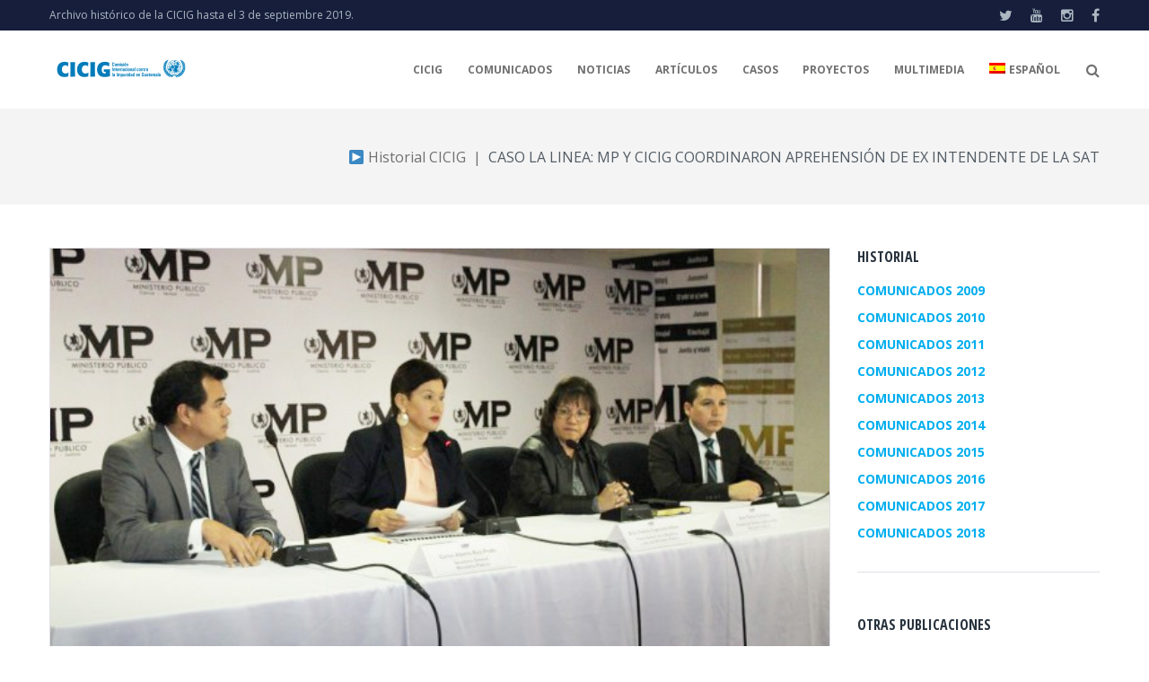

--- FILE ---
content_type: text/html; charset=UTF-8
request_url: https://www.cicig.org/casos/caso-la-linea-mp-y-cicig-coordinaron-aprehension-de-ex-intendente-de-la-sat/
body_size: 20622
content:
<!DOCTYPE html><html lang="es-ES"><head><meta charset="UTF-8"><link rel="profile" href="https://gmpg.org/xfn/11"><link rel="pingback" href="https://www.cicig.org/xmlrpc.php"><meta name="viewport" content="width=device-width, initial-scale=1" /><title>CASO LA LINEA: MP Y CICIG COORDINARON APREHENSIÓN DE EX INTENDENTE DE LA SAT</title><link rel="alternate" hreflang="es" href="https://www.cicig.org/casos/caso-la-linea-mp-y-cicig-coordinaron-aprehension-de-ex-intendente-de-la-sat/" /><meta name="description" content="COMUNICADO 057  En conferencia de prensa, la Fiscal General y Jefa del Ministerio Público, Thelma Aldana Hernández, dio a conocer que el día de hoy fue aprehendida Claudia Méndez Asencio, ex Intendente de la Superintendencia de Administración Tributaria –SAT-, por su supuesta participación en la estructura criminal denominada “la línea”."/><link rel="canonical" href="https://www.cicig.org/casos/caso-la-linea-mp-y-cicig-coordinaron-aprehension-de-ex-intendente-de-la-sat/" /><meta property="og:locale" content="es_ES" /><meta property="og:type" content="article" /><meta property="og:title" content="CASO LA LINEA: MP Y CICIG COORDINARON APREHENSIÓN DE EX INTENDENTE DE LA SAT" /><meta property="og:description" content="COMUNICADO 057  En conferencia de prensa, la Fiscal General y Jefa del Ministerio Público, Thelma Aldana Hernández, dio a conocer que el día de hoy fue aprehendida Claudia Méndez Asencio, ex Intendente de la Superintendencia de Administración Tributaria –SAT-, por su supuesta participación en la estructura criminal denominada “la línea”." /><meta property="og:url" content="https://www.cicig.org/casos/caso-la-linea-mp-y-cicig-coordinaron-aprehension-de-ex-intendente-de-la-sat/" /><meta property="og:site_name" content="⚖ CICIG" /><meta property="article:publisher" content="https://www.facebook.com/CICIGgt" /><meta property="article:tag" content="La Línea" /><meta property="article:section" content="Casos" /><meta property="article:published_time" content="2015-09-14T18:33:32+00:00" /><meta property="article:modified_time" content="2018-06-06T15:37:01+00:00" /><meta property="og:updated_time" content="2018-06-06T15:37:01+00:00" /><meta property="og:image" content="https://www.cicig.org/wp-content/uploads/2018/06/COM_057_20150914_IMG01.jpg" /><meta property="og:image:secure_url" content="https://www.cicig.org/wp-content/uploads/2018/06/COM_057_20150914_IMG01.jpg" /><meta property="og:image:width" content="620" /><meta property="og:image:height" content="400" /><meta name="twitter:card" content="summary_large_image" /><meta name="twitter:description" content="COMUNICADO 057 En conferencia de prensa, la Fiscal General y Jefa del Ministerio Público, Thelma Aldana Hernández, dio a conocer que el día de hoy fue aprehendida Claudia Méndez Asencio, ex Intendente de la Superintendencia de Administración Tributaria –SAT-, por su supuesta participación en la estructura criminal denominada “la línea”." /><meta name="twitter:title" content="CASO LA LINEA: MP Y CICIG COORDINARON APREHENSIÓN DE EX INTENDENTE DE LA SAT" /><meta name="twitter:site" content="@CICIGgt" /><meta name="twitter:image" content="https://www.cicig.org/wp-content/uploads/2018/06/COM_057_20150914_IMG01.jpg" /><meta name="twitter:creator" content="@CICIGgt" /> <script type='application/ld+json' class='yoast-schema-graph yoast-schema-graph--main'>{"@context":"https://schema.org","@graph":[{"@type":"Organization","@id":"https://www.cicig.org/#organization","name":"\u2696 CICIG - Comisi\u00f3n Internacional contra la Impunidad en Guatemala","url":"https://www.cicig.org/","sameAs":["https://www.facebook.com/CICIGgt","https://www.instagram.com/ciciggt/","https://www.youtube.com/user/CICIGgt","https://twitter.com/CICIGgt"],"logo":{"@type":"ImageObject","@id":"https://www.cicig.org/#logo","url":"https://www.cicig.org/wp-content/uploads/2018/02/cicig_logo.png","width":600,"height":600,"caption":"\u2696 CICIG - Comisi\u00f3n Internacional contra la Impunidad en Guatemala"},"image":{"@id":"https://www.cicig.org/#logo"}},{"@type":"WebSite","@id":"https://www.cicig.org/#website","url":"https://www.cicig.org/","name":"\u2696 CICIG","publisher":{"@id":"https://www.cicig.org/#organization"},"potentialAction":{"@type":"SearchAction","target":"https://www.cicig.org/?s={search_term_string}","query-input":"required name=search_term_string"}},{"@type":"ImageObject","@id":"https://www.cicig.org/casos/caso-la-linea-mp-y-cicig-coordinaron-aprehension-de-ex-intendente-de-la-sat/#primaryimage","url":"https://www.cicig.org/wp-content/uploads/2018/06/COM_057_20150914_IMG01.jpg","width":620,"height":400,"caption":"Caso La L\u00ednea: MP y CICIG coordinaron aprehensi\u00f3n de ex intendente de la SAT."},{"@type":"WebPage","@id":"https://www.cicig.org/casos/caso-la-linea-mp-y-cicig-coordinaron-aprehension-de-ex-intendente-de-la-sat/#webpage","url":"https://www.cicig.org/casos/caso-la-linea-mp-y-cicig-coordinaron-aprehension-de-ex-intendente-de-la-sat/","inLanguage":"es-ES","name":"CASO LA LINEA: MP Y CICIG COORDINARON APREHENSI\u00d3N DE EX INTENDENTE DE LA SAT","isPartOf":{"@id":"https://www.cicig.org/#website"},"primaryImageOfPage":{"@id":"https://www.cicig.org/casos/caso-la-linea-mp-y-cicig-coordinaron-aprehension-de-ex-intendente-de-la-sat/#primaryimage"},"datePublished":"2015-09-14T18:33:32+00:00","dateModified":"2018-06-06T15:37:01+00:00","description":"COMUNICADO 057  En conferencia de prensa, la Fiscal General y Jefa del Ministerio P\u00fablico, Thelma Aldana Hern\u00e1ndez, dio a conocer que el d\u00eda de hoy fue aprehendida Claudia M\u00e9ndez Asencio, ex Intendente de la Superintendencia de Administraci\u00f3n Tributaria \u2013SAT-, por su supuesta participaci\u00f3n en la estructura criminal denominada \u201cla l\u00ednea\u201d.","breadcrumb":{"@id":"https://www.cicig.org/casos/caso-la-linea-mp-y-cicig-coordinaron-aprehension-de-ex-intendente-de-la-sat/#breadcrumb"}},{"@type":"BreadcrumbList","@id":"https://www.cicig.org/casos/caso-la-linea-mp-y-cicig-coordinaron-aprehension-de-ex-intendente-de-la-sat/#breadcrumb","itemListElement":[{"@type":"ListItem","position":1,"item":{"@type":"WebPage","@id":"https://www.cicig.org/","url":"https://www.cicig.org/","name":"CICIG"}},{"@type":"ListItem","position":2,"item":{"@type":"WebPage","@id":"https://www.cicig.org/casos/caso-la-linea-mp-y-cicig-coordinaron-aprehension-de-ex-intendente-de-la-sat/","url":"https://www.cicig.org/casos/caso-la-linea-mp-y-cicig-coordinaron-aprehension-de-ex-intendente-de-la-sat/","name":"CASO LA LINEA: MP Y CICIG COORDINARON APREHENSI\u00d3N DE EX INTENDENTE DE LA SAT"}}]},{"@type":"Article","@id":"https://www.cicig.org/casos/caso-la-linea-mp-y-cicig-coordinaron-aprehension-de-ex-intendente-de-la-sat/#article","isPartOf":{"@id":"https://www.cicig.org/casos/caso-la-linea-mp-y-cicig-coordinaron-aprehension-de-ex-intendente-de-la-sat/#webpage"},"author":{"@id":"https://www.cicig.org/#/schema/person/151da78f48d3a0844971ecdac8f9603e"},"headline":"CASO LA LINEA: MP Y CICIG COORDINARON APREHENSI\u00d3N DE EX INTENDENTE DE LA SAT","datePublished":"2015-09-14T18:33:32+00:00","dateModified":"2018-06-06T15:37:01+00:00","commentCount":0,"mainEntityOfPage":{"@id":"https://www.cicig.org/casos/caso-la-linea-mp-y-cicig-coordinaron-aprehension-de-ex-intendente-de-la-sat/#webpage"},"publisher":{"@id":"https://www.cicig.org/#organization"},"image":{"@id":"https://www.cicig.org/casos/caso-la-linea-mp-y-cicig-coordinaron-aprehension-de-ex-intendente-de-la-sat/#primaryimage"},"keywords":"La L\u00ednea","articleSection":"C_La L\u00ednea,Casos,Comunicados 2015,Informaci\u00f3n de Casos"},{"@type":["Person"],"@id":"https://www.cicig.org/#/schema/person/151da78f48d3a0844971ecdac8f9603e","name":"Editor S","image":{"@type":"ImageObject","@id":"https://www.cicig.org/#authorlogo","url":"https://secure.gravatar.com/avatar/0032090c0fcc34817f3dfe8d7415f14a?s=96&d=mm&r=g","caption":"Editor S"},"sameAs":[]}]}</script> <link rel='dns-prefetch' href='//maps-api-ssl.google.com' /><link rel='dns-prefetch' href='//fonts.googleapis.com' /><link rel='dns-prefetch' href='//s.w.org' /><link rel="alternate" type="application/rss+xml" title="⚖ CICIG &raquo; Feed" href="https://www.cicig.org/feed/" /><link rel="alternate" type="application/rss+xml" title="⚖ CICIG &raquo; RSS de los comentarios" href="https://www.cicig.org/comments/feed/" /> <script type="text/javascript">window._wpemojiSettings = {"baseUrl":"https:\/\/s.w.org\/images\/core\/emoji\/11\/72x72\/","ext":".png","svgUrl":"https:\/\/s.w.org\/images\/core\/emoji\/11\/svg\/","svgExt":".svg","source":{"concatemoji":"https:\/\/www.cicig.org\/wp-includes\/js\/wp-emoji-release.min.js?ver=5.0.18"}};
			!function(e,a,t){var n,r,o,i=a.createElement("canvas"),p=i.getContext&&i.getContext("2d");function s(e,t){var a=String.fromCharCode;p.clearRect(0,0,i.width,i.height),p.fillText(a.apply(this,e),0,0);e=i.toDataURL();return p.clearRect(0,0,i.width,i.height),p.fillText(a.apply(this,t),0,0),e===i.toDataURL()}function c(e){var t=a.createElement("script");t.src=e,t.defer=t.type="text/javascript",a.getElementsByTagName("head")[0].appendChild(t)}for(o=Array("flag","emoji"),t.supports={everything:!0,everythingExceptFlag:!0},r=0;r<o.length;r++)t.supports[o[r]]=function(e){if(!p||!p.fillText)return!1;switch(p.textBaseline="top",p.font="600 32px Arial",e){case"flag":return s([55356,56826,55356,56819],[55356,56826,8203,55356,56819])?!1:!s([55356,57332,56128,56423,56128,56418,56128,56421,56128,56430,56128,56423,56128,56447],[55356,57332,8203,56128,56423,8203,56128,56418,8203,56128,56421,8203,56128,56430,8203,56128,56423,8203,56128,56447]);case"emoji":return!s([55358,56760,9792,65039],[55358,56760,8203,9792,65039])}return!1}(o[r]),t.supports.everything=t.supports.everything&&t.supports[o[r]],"flag"!==o[r]&&(t.supports.everythingExceptFlag=t.supports.everythingExceptFlag&&t.supports[o[r]]);t.supports.everythingExceptFlag=t.supports.everythingExceptFlag&&!t.supports.flag,t.DOMReady=!1,t.readyCallback=function(){t.DOMReady=!0},t.supports.everything||(n=function(){t.readyCallback()},a.addEventListener?(a.addEventListener("DOMContentLoaded",n,!1),e.addEventListener("load",n,!1)):(e.attachEvent("onload",n),a.attachEvent("onreadystatechange",function(){"complete"===a.readyState&&t.readyCallback()})),(n=t.source||{}).concatemoji?c(n.concatemoji):n.wpemoji&&n.twemoji&&(c(n.twemoji),c(n.wpemoji)))}(window,document,window._wpemojiSettings);</script> <style type="text/css">img.wp-smiley,
img.emoji {
	display: inline !important;
	border: none !important;
	box-shadow: none !important;
	height: 1em !important;
	width: 1em !important;
	margin: 0 .07em !important;
	vertical-align: -0.1em !important;
	background: none !important;
	padding: 0 !important;
}</style><link rel='stylesheet' id='h5ab-print-font-awesome-css'  href='https://www.cicig.org/wp-content/plugins/print-post-and-page/css/font-awesome.min.css?ver=5.0.18' type='text/css' media='all' /><link rel='stylesheet' id='h5ab-print-css-css'  href='https://www.cicig.org/wp-content/plugins/print-post-and-page/css/h5ab-print.min.css?ver=5.0.18' type='text/css' media='all' /><link rel='stylesheet' id='cherry-testi-swiper-css'  href='https://www.cicig.org/wp-content/plugins/cherry-testi/includes/swiper/css/swiper.min.css?ver=4.3.5' type='text/css' media='all' /><link rel='stylesheet' id='cherry-testi-css'  href='https://www.cicig.org/wp-content/cache/autoptimize/css/autoptimize_single_412c9e4547f56158975e793bb51ac3a6.css?ver=1.1.3' type='text/css' media='all' /><link rel='stylesheet' id='wp-block-library-css'  href='https://www.cicig.org/wp-includes/css/dist/block-library/style.min.css?ver=5.0.18' type='text/css' media='all' /><link rel='stylesheet' id='wp-components-css'  href='https://www.cicig.org/wp-includes/css/dist/components/style.min.css?ver=5.0.18' type='text/css' media='all' /><link crossorigin="anonymous" rel='stylesheet' id='wp-editor-font-css'  href='https://fonts.googleapis.com/css?family=Noto+Serif%3A400%2C400i%2C700%2C700i&#038;ver=5.0.18' type='text/css' media='all' /><link rel='stylesheet' id='wp-nux-css'  href='https://www.cicig.org/wp-includes/css/dist/nux/style.min.css?ver=5.0.18' type='text/css' media='all' /><link rel='stylesheet' id='wp-editor-css'  href='https://www.cicig.org/wp-includes/css/dist/editor/style.min.css?ver=5.0.18' type='text/css' media='all' /><link rel='stylesheet' id='block-robo-gallery-style-css-css'  href='https://www.cicig.org/wp-content/cache/autoptimize/css/autoptimize_single_9e3a2ab655c89303e42d7581b02f4eda.css?ver=2.8.26' type='text/css' media='all' /><link rel='stylesheet' id='pdfemb-gutenberg-block-backend-js-css'  href='https://www.cicig.org/wp-content/plugins/pdf-embedder/css/pdfemb-blocks.css?ver=5.0.18' type='text/css' media='all' /><link rel='stylesheet' id='main-style-css'  href='https://www.cicig.org/wp-content/cache/autoptimize/css/autoptimize_single_be426925c1039b789d32d31541ca65e7.css?ver=5.0.18' type='text/css' media='all' /><link rel='stylesheet' id='slick-style-css'  href='https://www.cicig.org/wp-content/cache/autoptimize/css/autoptimize_single_1b78a39db4b5b26c30b28819a723b128.css?ver=5.0.18' type='text/css' media='all' /><link rel='stylesheet' id='slick-theme-css'  href='https://www.cicig.org/wp-content/cache/autoptimize/css/autoptimize_single_f9faba678c4d6dcfdde69e5b11b37a2e.css?ver=5.0.18' type='text/css' media='all' /><link rel='stylesheet' id='cherry-services-css'  href='https://www.cicig.org/wp-content/cache/autoptimize/css/autoptimize_single_68910ab5132dada73e8bb3f437b971fa.css?ver=1.4.7' type='text/css' media='all' /><link rel='stylesheet' id='cherry-services-theme-css'  href='https://www.cicig.org/wp-content/plugins/cherry-services-list/public/assets/css/cherry-services-theme.css?ver=1.4.7' type='text/css' media='all' /><link rel='stylesheet' id='cherry-services-grid-css'  href='https://www.cicig.org/wp-content/cache/autoptimize/css/autoptimize_single_7d7d4ce292f06feda8b07382696dd336.css?ver=1.4.7' type='text/css' media='all' /><link rel='stylesheet' id='font-awesome-css'  href='https://www.cicig.org/wp-content/themes/ascendio/assets/css/font-awesome.min.css?ver=4.6.0' type='text/css' media='all' /><link rel='stylesheet' id='contact-form-7-css'  href='https://www.cicig.org/wp-content/cache/autoptimize/css/autoptimize_single_5ad1cfa3f5175f627385651790ed0bbd.css?ver=5.1.4' type='text/css' media='all' /><style id='contact-form-7-inline-css' type='text/css'>.wpcf7 .wpcf7-recaptcha iframe {margin-bottom: 0;}</style><link rel='stylesheet' id='cf7msm_styles-css'  href='https://www.cicig.org/wp-content/cache/autoptimize/css/autoptimize_single_f78f924cf50c6ee6f499e3bcf81d7469.css?ver=3.1.1' type='text/css' media='all' /><link rel='stylesheet' id='magic-liquidizer-table-style-css'  href='https://www.cicig.org/wp-content/cache/autoptimize/css/autoptimize_single_6d416a0d2b030160711c91efbe9e6833.css?ver=2.0.3' type='text/css' media='all' /><link rel='stylesheet' id='related-posts-by-taxonomy-css'  href='https://www.cicig.org/wp-content/cache/autoptimize/css/autoptimize_single_ef87605f3e119bb43a79486ebaae3979.css?ver=5.0.18' type='text/css' media='all' /><link rel='stylesheet' id='default-icon-styles-css'  href='https://www.cicig.org/wp-content/plugins/svg-vector-icon-plugin/public/../admin/css/wordpress-svg-icon-plugin-style.min.css?ver=5.0.18' type='text/css' media='all' /><link rel='stylesheet' id='wpos-slick-style-css'  href='https://www.cicig.org/wp-content/cache/autoptimize/css/autoptimize_single_e7a04e730139663ac3f984ccae0a0685.css?ver=1.3.2' type='text/css' media='all' /><link rel='stylesheet' id='tahs-public-style-css'  href='https://www.cicig.org/wp-content/cache/autoptimize/css/autoptimize_single_def7b32183deda6d89fdce840263fb13.css?ver=1.3.2' type='text/css' media='all' /><link rel='stylesheet' id='wp-show-posts-css'  href='https://www.cicig.org/wp-content/plugins/wp-show-posts/css/wp-show-posts-min.css?ver=1.1.3' type='text/css' media='all' /><link rel='stylesheet' id='wpml-legacy-dropdown-0-css'  href='https://www.cicig.org/wp-content/cache/autoptimize/css/autoptimize_single_f2b86d26574da0399d888e06e0f53d0d.css?ver=1' type='text/css' media='all' /><link rel='stylesheet' id='wpml-menu-item-0-css'  href='https://www.cicig.org/wp-content/cache/autoptimize/css/autoptimize_single_622aff7c3e7445f19bbbeb6374341688.css?ver=1' type='text/css' media='all' /><link rel='stylesheet' id='tm-timeline-css-css'  href='https://www.cicig.org/wp-content/cache/autoptimize/css/autoptimize_single_78bbf6b38747a8dcfbc04ad2c4741d24.css?ver=1.1.1' type='text/css' media='all' /><link rel='stylesheet' id='material-icons-css'  href='https://www.cicig.org/wp-content/themes/ascendio/assets/css/material-icons.min.css?ver=2.2.0' type='text/css' media='all' /><link rel='stylesheet' id='magnific-popup-css'  href='https://www.cicig.org/wp-content/themes/ascendio/assets/css/magnific-popup.min.css?ver=1.0.1' type='text/css' media='all' /><link rel='stylesheet' id='jquery-swiper-css'  href='https://www.cicig.org/wp-content/themes/ascendio/assets/css/swiper.min.css?ver=3.3.0' type='text/css' media='all' /><link rel='stylesheet' id='ascendio-theme-style-css'  href='https://www.cicig.org/wp-content/cache/autoptimize/css/autoptimize_single_fc501617ca33c0c674d9a5af91d83067.css?ver=1.0.0' type='text/css' media='all' /><style id='ascendio-theme-style-inline-css' type='text/css'>.showcase-active .showcase-panel { background-image: url(  ); }body.error404 { background-image: url(  ); }.header-wrapper { background-image: url(  ); }</style><link rel='stylesheet' id='slider-pro-css'  href='https://www.cicig.org/wp-content/plugins/cherry-projects/public/assets/css/slider-pro.min.css?ver=1.2.4' type='text/css' media='all' /><link rel='stylesheet' id='dashicons-css'  href='https://www.cicig.org/wp-includes/css/dashicons.min.css?ver=5.0.18' type='text/css' media='all' /><link rel='stylesheet' id='cherry-projects-styles-css'  href='https://www.cicig.org/wp-content/cache/autoptimize/css/autoptimize_single_d1b54e6950f72bc14e545f59005dc053.css?ver=1.2.15' type='text/css' media='all' /><link crossorigin="anonymous" rel='stylesheet' id='cherry-google-fonts-ascendio-css'  href='//fonts.googleapis.com/css?family=Open+Sans%3A400%2C700%2C400italic%7COpen+Sans+Condensed%3A400%2C700%7CMerriweather%3A700&#038;subset=latin&#038;ver=5.0.18' type='text/css' media='all' /><link rel='stylesheet' id='recent-posts-widget-with-thumbnails-public-style-css'  href='https://www.cicig.org/wp-content/cache/autoptimize/css/autoptimize_single_c4b5e14cc87be8da90f5254f884a8794.css?ver=6.5.1' type='text/css' media='all' /><link rel='stylesheet' id='tablepress-default-css'  href='https://www.cicig.org/wp-content/plugins/tablepress/css/default.min.css?ver=1.9.2' type='text/css' media='all' /><link rel='stylesheet' id='tm-builder-swiper-css'  href='https://www.cicig.org/wp-content/plugins/power-builder/framework/assets/css/swiper.min.css?ver=1.3.0' type='text/css' media='all' /><link rel='stylesheet' id='tm-builder-modules-style-css'  href='https://www.cicig.org/wp-content/cache/autoptimize/css/autoptimize_single_96595886aee98e90ae82db24838d23b7.css?ver=1.3.0' type='text/css' media='all' /><link rel='stylesheet' id='cf7cf-style-css'  href='https://www.cicig.org/wp-content/cache/autoptimize/css/autoptimize_single_71c71f1fe66fc6c6b631ca7d2e969e5a.css?ver=1.6.4' type='text/css' media='all' /><link rel='stylesheet' id='sccss_style-css'  href='https://www.cicig.org/?sccss=1&#038;ver=5.0.18' type='text/css' media='all' /><link rel='stylesheet' id='__EPYT__style-css'  href='https://www.cicig.org/wp-content/plugins/youtube-embed-plus/styles/ytprefs.min.css?ver=13.1.1' type='text/css' media='all' /><style id='__EPYT__style-inline-css' type='text/css'>.epyt-gallery-thumb {
                        width: 33.333%;
                }</style> <script>if (document.location.protocol != "https:") {document.location = document.URL.replace(/^http:/i, "https:");}</script><script type='text/javascript' src='https://www.cicig.org/wp-includes/js/jquery/jquery.js?ver=1.12.4'></script> <script type='text/javascript' src='https://www.cicig.org/wp-includes/js/jquery/jquery-migrate.min.js?ver=1.4.1'></script> <script type='text/javascript' src='https://www.cicig.org/wp-content/plugins/category-post-list-widget/js/slick.min.js?ver=5.0.18'></script> <script type='text/javascript' src='https://www.cicig.org/wp-content/plugins/magic-liquidizer-responsive-table/idjs/ml.responsive.table.min.js?ver=2.0.3'></script> <script type='text/javascript' src='https://www.cicig.org/wp-content/cache/autoptimize/js/autoptimize_single_bc45a5560d60fa459a517da01a670b86.js?ver=5.0.18'></script> <script type='text/javascript' src='https://www.cicig.org/wp-content/cache/autoptimize/js/autoptimize_single_c6d089d81d5dc96731527b729681c0c0.js?ver=1'></script> <script type='text/javascript'>var _EPYT_ = {"ajaxurl":"https:\/\/www.cicig.org\/wp-admin\/admin-ajax.php","security":"ffd61c61bc","gallery_scrolloffset":"20","eppathtoscripts":"https:\/\/www.cicig.org\/wp-content\/plugins\/youtube-embed-plus\/scripts\/","eppath":"https:\/\/www.cicig.org\/wp-content\/plugins\/youtube-embed-plus\/","epresponsiveselector":"[\"iframe[src*='youtube.com']\",\"iframe[src*='youtube-nocookie.com']\",\"iframe[data-ep-src*='youtube.com']\",\"iframe[data-ep-src*='youtube-nocookie.com']\",\"iframe[data-ep-gallerysrc*='youtube.com']\"]","epdovol":"1","version":"13.1.1","evselector":"iframe.__youtube_prefs__[src], iframe[src*=\"youtube.com\/embed\/\"], iframe[src*=\"youtube-nocookie.com\/embed\/\"]","ajax_compat":"","ytapi_load":"light","stopMobileBuffer":"1","vi_active":"","vi_js_posttypes":[]};</script> <script type='text/javascript' src='https://www.cicig.org/wp-content/plugins/youtube-embed-plus/scripts/ytprefs.min.js?ver=13.1.1'></script> <link rel='https://api.w.org/' href='https://www.cicig.org/wp-json/' /><link rel="EditURI" type="application/rsd+xml" title="RSD" href="https://www.cicig.org/xmlrpc.php?rsd" /><link rel="wlwmanifest" type="application/wlwmanifest+xml" href="https://www.cicig.org/wp-includes/wlwmanifest.xml" /><meta name="generator" content="WordPress 5.0.18" /><link rel='shortlink' href='https://www.cicig.org/?p=5103' /><link rel="alternate" type="application/json+oembed" href="https://www.cicig.org/wp-json/oembed/1.0/embed?url=https%3A%2F%2Fwww.cicig.org%2Fcasos%2Fcaso-la-linea-mp-y-cicig-coordinaron-aprehension-de-ex-intendente-de-la-sat%2F" /><link rel="alternate" type="text/xml+oembed" href="https://www.cicig.org/wp-json/oembed/1.0/embed?url=https%3A%2F%2Fwww.cicig.org%2Fcasos%2Fcaso-la-linea-mp-y-cicig-coordinaron-aprehension-de-ex-intendente-de-la-sat%2F&#038;format=xml" /><meta name="generator" content="WPML ver:4.2.8 stt:1,64,2;" /> <script>(function(i,s,o,g,r,a,m){i['GoogleAnalyticsObject']=r;i[r]=i[r]||function(){
			(i[r].q=i[r].q||[]).push(arguments)},i[r].l=1*new Date();a=s.createElement(o),
			m=s.getElementsByTagName(o)[0];a.async=1;a.src=g;m.parentNode.insertBefore(a,m)
			})(window,document,'script','https://www.google-analytics.com/analytics.js','ga');
			ga('create', 'UA-119655463-1 ', 'auto', <meta name="google-site-verification" content="B2Uw51sKTDfzD8JbhW1fZpQBJddEM7moYY3wGWaf8SU" />);
			
			ga('send', 'pageview');</script>  <script>(function(w,d,s,l,i){w[l]=w[l]||[];w[l].push({'gtm.start':
new Date().getTime(),event:'gtm.js'});var f=d.getElementsByTagName(s)[0],
j=d.createElement(s),dl=l!='dataLayer'?'&l='+l:'';j.async=true;j.src=
'https://www.googletagmanager.com/gtm.js?id='+i+dl;f.parentNode.insertBefore(j,f);
})(window,document,'script','dataLayer','GTM-WGM4QLB');</script> <meta name="google-site-verification" content="B2Uw51sKTDfzD8JbhW1fZpQBJddEM7moYY3wGWaf8SU" />  <script>(function(i,s,o,g,r,a,m){i['GoogleAnalyticsObject']=r;i[r]=i[r]||function(){
  (i[r].q=i[r].q||[]).push(arguments)},i[r].l=1*new Date();a=s.createElement(o),
m=s.getElementsByTagName(o)[0];a.async=1;a.src=g;m.parentNode.insertBefore(a,m)
})(window,document,'script','//www.google-analytics.com/analytics.js','ga');
  ga('create', 'UA-119655463-1', 'auto');
  ga('set', 'anonymizeIp', true);
  ga('send', 'pageview');</script> <link rel="amphtml" href="https://www.cicig.org/casos/caso-la-linea-mp-y-cicig-coordinaron-aprehension-de-ex-intendente-de-la-sat/amp/"><link rel="icon" href="https://www.cicig.org/wp-content/uploads/2018/02/cropped-cicig_logo-1-32x32.png" sizes="32x32" /><link rel="icon" href="https://www.cicig.org/wp-content/uploads/2018/02/cropped-cicig_logo-1-192x192.png" sizes="192x192" /><link rel="apple-touch-icon-precomposed" href="https://www.cicig.org/wp-content/uploads/2018/02/cropped-cicig_logo-1-180x180.png" /><meta name="msapplication-TileImage" content="https://www.cicig.org/wp-content/uploads/2018/02/cropped-cicig_logo-1-270x270.png" /><style type="text/css">/* #Typography */body {font-style: normal;font-weight: 400;font-size: 14px;line-height: 1.5;font-family: 'Open Sans', sans-serif;letter-spacing: 0px;text-align: left;color: #707070;}h1 {font-style: normal;font-weight: 400;font-size: 33px;line-height: 1;font-family: 'Open Sans Condensed', sans-serif;letter-spacing: 0px;text-align: inherit;color: #27323d;}h2 {font-style: normal;font-weight: 700;font-size: 21px;line-height: 1.1;font-family: 'Open Sans Condensed', sans-serif;letter-spacing: 0px;text-align: inherit;color: #27323d;}h3 {font-style: normal;font-weight: 400;font-size: 18px;line-height: 1.25;font-family: 'Open Sans Condensed', sans-serif;letter-spacing: 0px;text-align: inherit;color: #27323d;}h4 {font-style: normal;font-weight: 700;font-size: 16px;line-height: 1.25;font-family: 'Open Sans Condensed', sans-serif;letter-spacing: 0px;text-align: inherit;color: #27323d;}h5 {font-style: normal;font-weight: 400;font-size: 16px;line-height: 1.25;font-family: 'Open Sans Condensed', sans-serif;letter-spacing: 0px;text-align: inherit;color: #27323d;}h6 {font-style: normal;font-weight: 700;font-size: 15px;line-height: 1.25;font-family: 'Open Sans Condensed', sans-serif;letter-spacing: 0px;text-align: inherit;color: #27323d;}@media (min-width: 992px) {body { font-size: 16px; }h1 { font-size: 48px; }h2 { font-size: 30px; }h3 { font-size: 24px; }h4 { font-size: 20px; }h5 { font-size: 18px; }h6 { font-size: 16px; }}a{ color: #00aeef; }h1 a:hover,h2 a:hover,h3 a:hover,h4 a:hover,h5 a:hover,h6 a:hover { color: #00aeef; }.not-found .page-title { color: #ff8300; }a:hover { color: #ff8300; }/* #Invert Color Scheme */.invert { color: #acb8c1; }.invert h1 { color: #fff; }.invert h2 { color: #fff; }.invert h3 { color: #fff; }.invert h4 { color: #fff; }.invert h5 { color: #fff; }.invert h6 { color: #fff; }.invert a { color: #ffffff; }.invert a:hover { color: #36a5ed; }/* #Layout */@media (min-width: 1200px) {.container {max-width: 1200px;}}/* #404 */.error-404.not-found .page-title {color: #525b64;}/* #Elements */blockquote {font-style: italic;font-weight: 400;font-size: 15px;line-height: 1.5;font-family: Open Sans, sans-serif;letter-spacing: 0;color: #2a2f33;}@media (min-width: 992px) {blockquote {font-size: 24px;}}blockquote cite {color: #707070;}blockquote cite::before {background: #707070;}blockquote::before {color: #007cba;}code {color: #ffffff;background: #007cba;}.entry-content > p > a {font-family: Open Sans, sans-serif;font-style: normal;font-weight: 400;}.entry-content ul > li:before,.entry-content ol > li:before {color:#007cba;}/* #Project */.projects-item-instance .project-content {background: #ffffff;}.projects-item-instance .hover-content {background-color: rgba(82,91,100,0.6);}.projects-container .projects-list .hover-content a {color: rgba(255,255,255,0.5);}.projects-container .projects-list .hover-content a:hover {color: #ffffff;}.cherry-projects-audio-list .wp-playlist {background: #525b64;}.cherry-projects-audio-list .wp-playlist-item-meta {color: #acb8c1;}.cherry-projects-slider__instance .slider-pro .sp-thumbnails-container .sp-selected-thumbnail .sp-thumbnail {border-color: #007cba;}.cherry-projects-slider__instance .slider-pro .sp-arrows .sp-arrow:after,.cherry-projects-slider__instance .slider-pro .sp-arrows .sp-arrow:before {background-color: #007cba;}.cherry-projects-slider__instance .slider-pro .sp-full-screen-button:before {color: #007cba;}.cherry-spinner-double-bounce .cherry-double-bounce1, .cherry-spinner-double-bounce .cherry-double-bounce2 {background-color: #007cba;}.cherry-projects-single-post .featured-image a .cover,.cherry-projects-single-post .additional-image a .cover {color: #ffffff;background-color: rgba(0,124,186,0.35);}.wp-playlist-tracks .wp-playlist-item {background-color: #525b64;}.wp-playlist-item .wp-playlist-item-title,.wp-playlist-item .wp-playlist-item-length {color: #acb8c1;}.cherry-projects-single-details-list ul li {color: #007cba;}/* tm_timeline */div.tm_timeline__body-tense {border-color: rgba(0,124,186,0.3);}.tm_timeline__event__dot:before {box-shadow: 0 0 0 6px rgba(0,124,186,0.21);}.tm_timeline__event__dot:before {background-color: #007cba;}.tm_timeline__event__date,.tm_timeline__event__description {font-weight: 400;}.tm_timeline__event__description {font-size: 16px;line-height: 1.5;}.tm_timeline__event__title a {color: #ff8300;}.tm_timeline__event__title a:hover {color: #00aeef;}.tm_timeline__event .tm_timeline__event__title {font-style: normal;font-weight: 400;font-size: 24px;line-height: 1.25;font-family: 'Open Sans Condensed', sans-serif;letter-spacing: 0px;text-align: inherit;color: #27323d;}/* tm-testi */.tm-testi__item-body footer {color: #707070;}.tm-testi__item-body a {color: #00aeef;}.tm-testi__item-body a:hover {color: #ff8300;}.tm-testi .swiper-pagination-bullet {background-color: #525b64;}.tm-testi .swiper-pagination-bullet:hover {background-color: #007cba;}.tm-testi .swiper-pagination-bullet.swiper-pagination-bullet-active {background-color: #007cba;box-shadow: 0 0 0 6px rgba(0,124,186,0.21);}.tm-testi--boxed blockquote {color: #ffffff;background-color: #525b64;}.tm-testi--speech-bubble .tm-testi__item-body {color: #ffffff;background-color: #525b64;}.tm-testi--speech-bubble .tm-testi__item-body:after{border-color: #525b64 transparent transparent transparent;}/* cherry-services */.services-item .service-icon {color: #007cba;}.services-single-item .services-thumbnail {background-color: #525b64;}.services-single-item .service-slogan,.services-single-item .service-descr {color: #ffffff;}.services-single-item .service-descr {font-style: normal;font-weight: 400;font-size: 18px;line-height: 1.25;font-family: 'Open Sans Condensed', sans-serif;letter-spacing: 0px;}.services-single-item .cta_wrap {background-color:#007cba;}.service-cta_title,.service-cta_content {color: #ffffff;}.service-cta .btn {color: #ffffff;border-color: #ffffff;background:none;}.service-cta .btn:hover {color: #36a5ed;border-color: #ffffff;background-color: #ffffff;}.service-cta .cta-form_control {color: #707070;}/* #Header */.header-wrapper {background-image: url();background-repeat: repeat;background-position: center top;background-attachment: scroll;}.site-header {background-color: #fff;}/* showcase-panel */.showcase-panel {background-position: right;background-color: #181618;}.showcase-panel:before {background-color: rgba(22,165,226,0);}.showcase-panel__subtitle {color: #efcd21;}.showcase-panel__title {color: #ffffff;}.showcase-panel__description {color: #ffffff;}/* ##Logo */.site-logo {font-style: normal;font-weight: 700;font-size: 36px;font-family: Merriweather, serif;}.site-logo__link, .site-logo__link:hover {color: #27323d;}/* ##Top Panel */.top-panel {background-color: #161e3c;}.top-panel a {color: #acb8c1;}.top-panel a:hover {color: #ffffff;}/* ##Header Message */.header__message .info-block a[href^="tel:"] {}.header__message .info-block a[href^="tel:"]:hover {color: #00aeef;}.header__message .info-block i {color: #007cba;}/* #Search Form */input[type='text'],input[type='email'],input[type='url'],input[type='password'],input[type='search'],input[type='number'],input[type='tel'],input[type='range'],input[type='date'],input[type='month'],input[type='week'],input[type='time'],input[type='datetime'],input[type='datetime-local'],input[type='color'],select,textarea,#tm_builder_outer_content .tm_pb_contact_form .tm_pb_contact_field .tm_pb_contact_form_input {color: #525b64;}.search-form__field {color: #707070;}.search-form__field::-webkit-input-placeholder { color: #707070; }.search-form__field::-moz-placeholder { color: #707070; }.search-form__field:-moz-placeholder { color: #707070; }.search-form__field:-ms-input-placeholder { color: #707070; }.invert .search-form .btn {color: #acb8c1;background: #ffffff;}.invert .search-form .btn:hover {color: #525b64;background: #ffffff;}.invert .footer-area .search-form .btn {color: #acb8c1;background: #007cba;}.invert .footer-area .search-form .btn:hover {color: #007cba;background: #707070;}.header__search .search-form__submit i {color: #707070;}.search-form__toggle:hover,.search-form__close:hover,.header__search .search-form__submit:hover i {color: #00aeef;}/* #Comment, Contact, Password Forms */.comment-form .submit,.wpcf7-submit,.post-password-form label + input {color: #ffffff;background-color: #007cba;border-color: #007cba;}.comment-form .submit:hover,.wpcf7-submit:hover,.post-password-form label + input:hover {color: #ffffff;background-color: rgb(0,99,161);border-color: rgb(0,99,161);}.comment-form .submit:focus,.wpcf7-submit:focus,.post-password-form label + input:focus {box-shadow: 0 0 10px #007cba;}/* #Input Placeholders */::-webkit-input-placeholder { color: #707070; }::-moz-placeholder{ color: #707070; }:-moz-placeholder{ color: #707070; }:-ms-input-placeholder{ color: #707070; }.share-btns__link {color: #707070;}.share-btns__link:hover {color: #00aeef;}.single-post .share-btns__link {color: #ffffff;background-color: #007cba;}.single-post .share-btns__link:hover {color: #ffffff;background-color: #525b64;}/* #Social (invert scheme) */.invert .social-list a {color: #ffffff;}.invert .social-list a:hover {color: #525b64;}.social-list .menu-item a {color: #acb8c1;}.social-list .menu-item a:hover {color: #ffffff;}/* #Member Social */.tm_pb_builder #tm_builder_outer_content .tm_pb_team_member .tm_pb_team_member_description .tm_pb_member_social_links li a {background: #007cba;}.tm_pb_builder #tm_builder_outer_content .tm_pb_team_member .tm_pb_team_member_description .tm_pb_member_social_links li a:hover {background: #525b64;}#tm_builder_outer_content .tm_pb_team_member .tm_pb_member_social_links li a.tm_pb_font_icon {color: #ffffff;}/* #Main Menu */.main-navigation .menu > li > a {color: #acb8c1;font-family: Open Sans, sans-serif;font-weight: 700;font-style: normal;font-size: 12px;line-height: 1.7;letter-spacing: 0px;color: #707070;}.main-navigation .menu > li > a::after {background: #007cba;}.main-navigation .menu > li > a:hover,.main-navigation .menu > li.menu-hover > a,.main-navigation .menu > li.current_page_item > a,.main-navigation .menu > li.current_page_ancestor > a,.main-navigation .menu > li.current-menu-item > a,.main-navigation .menu > li.current-menu-ancestor > a {color: #ff8300;}.main-navigation ul ul a {color: #ff8300;font-family: Open Sans, sans-serif;font-style: normal;font-size: 12px;line-height: 1.7;}.main-navigation .sub-menu > li > a:hover,.main-navigation .sub-menu > li.current_page_item > a,.main-navigation .sub-menu > li.current_page_ancestor > a,.main-navigation .sub-menu > li.current-menu-item > a,.main-navigation .sub-menu > li.current-menu-ancestor > a {color: #007cba;}.main-navigation .sub-menu {border-top: 2px solid #007cba;background:rgb(246,246,246);}.menu-item__desc {color: #707070;font-style: normal;font-weight: 400;font-family: 'Open Sans', sans-serif;}/* #Footer Menu */.footer-menu__items li.current-menu-item a,.footer-menu__items li.current_page_item a {color: #707070;}/* #Stuck Menu */.main-navigation.isStuck {background-color: rgb(246,246,246);}/* #Mobile Menu */.menu-toggle__icon,.menu-off__icon {color: #007cba;}.menu-toggle {color: #ff8300;}.menu-toggle:hover {color: #00aeef;}.menu-toggle span {font-family: Open Sans, sans-serif;font-weight: 700;font-style: normal;}@media (max-width: 767px) {.main-menu__wrap .menu > li {background-color: rgb(246,246,246);}.main-menu__wrap .top-panel__menu .menu-item a {color: #acb8c1;}.main-menu__wrap .top-panel__menu .menu-item.current-menu-item a {color: #007cba;}.main-menu__wrap .menu .sub-menu-toggle {color: #acb8c1;}.main-menu__wrap .menu .sub-menu .sub-menu-toggle {color: #acb8c1;}}/* #Entry Meta */.entry-meta {font-family: Open Sans, sans-serif;font-style: normal;font-weight: 400;line-height: 2;font-size: 12px;letter-spacing: 0px;}.post__cats a,.sticky__label {color: #ffffff;background-color: #007cba;}.post__cats a:hover {color: #acb8c1;background-color: #525b64;}.posted-by,.posted-by__author,.post-featured-content {color: #707070;}.posted-by,.posted-by__author,.post-featured-content,.post__tags,.post__comments,.post__date {font-family: Open Sans, sans-serif;font-style: normal;font-weight: 400;}.posted-by a:hover,.posted-by__author:hover {color: #007cba;}.invert .post__cats a:hover {color: #00aeef;background-color: #ffffff;}/* #Post Format */.format-quote .post-quote {color: #acb8c1;background-color: #525b64;}.post-format-link {color: #ffffff;background-color: rgba(82,91,100,0.78);}.post-format-link:hover {color:#ffffff;background-color: #00aeef;}.post-format-link {font-family: Open Sans, sans-serif;font-style: normal;font-weight: 400;}.entry-post-format-audio {background: #007cba;}.entry-post-format-audio .post-format-audio-caption,.entry-post-format-audio .post-format-audio-description {color: #ffffff;}.entry-post-format-audio .post-format-audio-description {font-family: Open Sans, sans-serif;font-style: normal;font-weight: 400;}.entry-post-format-audio .mejs-container .mejs-time-rail .mejs-time-loaded {background: rgb(26,150,212);}.entry-post-format-audio .mejs-controls .mejs-time-rail .mejs-time-current {background: rgb(51,175,237);}.format-image .post-thumbnail__link::before {background: rgba(82,91,100,0.35);color: #ffffff;}.format-gallery .swiper-button-next,.format-gallery .swiper-button-prev {color: #ffffff;background-color: #00aeef;}.format-gallery .swiper-button-next:hover,.format-gallery .swiper-button-prev:hover {color: #ffffff;background-color: #525b64;}/* #Author Bio */.post-author__holder {background-color: #525b64;}.post-author__title a:hover {color: #007cba;}/* #Comment Reply Link */#cancel-comment-reply-link {color: #525b64;}#cancel-comment-reply-link:hover {color: #007cba;}.comment-reply-title,.comments-title {font-style: normal;font-weight: 400;font-family: 'Open Sans Condensed', sans-serif;color: #27323d;}.comment-metadata {font-family: Open Sans, sans-serif;font-style: normal;font-weight: 400;}.product_meta {display:none;}/* #Paginations */.page-numbers,.page-links a {color: #525b64;}a.page-numbers:hover,.page-numbers.current,.page-links a:hover,.page-links > .page-links__item {color: #007cba;}.page-numbers.next,.page-numbers.prev,#tm_builder_outer_content .pagination a.next,#tm_builder_outer_content .pagination a.prev {color: #ffffff;background-color: #007cba;}.page-numbers.next:hover,.page-numbers.prev:hover,#tm_builder_outer_content .pagination a.next:hover,#tm_builder_outer_content .pagination a.prev:hover {color: #ffffff;background-color: #525b64;}/* #Breadcrumbs */.breadcrumbs {background-color: #f4f4f4;}.breadcrumbs__item-target {color: #525b64;}.breadcrumbs__item-link:hover {color: #00aeef;}.breadcrumbs__item-link,.breadcrumbs__item-sep {color: #707070;}.post-navigation .nav-links a .nav-text {font-style: normal;font-weight: 400;font-family: 'Open Sans Condensed', sans-serif;}.post-navigation .nav-links a .post-title {font-style: normal;font-weight: 700;font-family: 'Open Sans Condensed', sans-serif;color: #ff8300;}.post-navigation .nav-links .nav-previous > a::before,.post-navigation .nav-links .nav-next > a::after {color: #ffffff;background-color: #007cba;}.post-navigation .nav-links .nav-previous > a:hover::before,.post-navigation .nav-links .nav-next > a:hover::after {color: #ffffff;background-color: #525b64;}/* #Footer */.site-footer:not(.container) {background-color: #161e3c;}.footer-container {background-color: #161e3c;}.footer-area-wrap {background-color: #161e3c;}.footer-menu li a:hover {color: #acb8c1;}.footer-area {color: rgba(172,184,193,0.7);}.footer-area a {color: #ffffff;}.footer-area a:hover {color: #007cba;}.footer-area address + a {color: #007cba;}.footer-area address + a:hover {color: #acb8c1;}.footer-area time {color: #ffffff;}/* #ToTop button */#toTop {color: #ffffff;background-color: #007cba;}#toTop:hover {/*color: #ffffff;*/background-color: #525b64;}/* #Page Preloader */.page-preloader__cube:before {background-color: #007cba;}.page-preloader-cover {background: #525b64;}.page-preloader > div {background: #007cba;}/* #TM Header Banner */.tm-hb__wrapper .tm-hb__title {font-style: normal;font-weight: 400;line-height: 1.25;font-family: 'Open Sans Condensed', sans-serif;letter-spacing: 0px;color: #fff;}.tm-hb__wrapper .tm-hb__close {color: #525b64;background-color: #ffffff;border-color: #ffffff;box-shadow: 3px 4px 18px 0px rgba(82,91,100,0.17);}.tm-hb__wrapper .tm-hb__close:hover {color: #acb8c1;}/* #Button Appearance Styles (regular scheme) */.btn-primary,.btn-secondary,.btn-primary:hover,.btn-secondary:hover,#tm_builder_outer_content .tm_pb_button,#tm_builder_outer_content .tm_pb_button:hover,#tm_builder_outer_content .tm_pb_promo a.tm_pb_promo_button {color: #acb8c1;}.btn-primary,.comment-form .btn-primary,#tm_builder_outer_content a.tm_pb_button,#tm_builder_outer_content .tm_pb_button.btn-primary,#tm_builder_outer_content button.tm_pb_button,.projects-container .projects-ajax-button-wrapper .projects-ajax-button span {color: #ffffff;background-color: #007cba;border-color: #007cba;}.btn-primary:hover,.comment-form .btn-primary:hover,#tm_builder_outer_content a.tm_pb_button:hover,#tm_builder_outer_content button.tm_pb_button:hover,#tm_builder_outer_content .tm_pb_button.btn-primary:hover,.more-link.btn.btn-primary:hover,.projects-container .projects-ajax-button-wrapper .projects-ajax-button span:hover {color: #ffffff;background-color: #525b64;border-color: #525b64;}#tm_builder_outer_content .tm_contact_bottom_container.tm_pb_contact_submit.tm_pb_button {color: #acb8c1;background-color: #007cba;}.btn-primary:focus,.comment-form .btn-primary:focus,#tm_builder_outer_content .tm_pb_button.btn-primary:focus {background-color: #525b64;border-color: #525b64;}.btn-secondary,#tm_builder_outer_content .tm_pb_button.btn-secondary {color: #acb8c1;}.btn-secondary:hover,#tm_builder_outer_content .tm_pb_button.btn-secondary:hover,.btn-secondary:focus,#tm_builder_outer_content .tm_pb_button.btn-secondary:focus {color: #007cba;border-color: #ffffff;}/* #Button Appearance Styles (invert scheme) */.invert .btn-primary,#tm_builder_outer_content .invert a.tm_pb_button,#tm_builder_outer_content .invert .tm_pb_button.btn-primary,#tm_builder_outer_content .invert .tm_pb_contact_submit.tm_pb_button,.tm-hb__wrapper .btn-primary {color: #ffffff;border-color: #ffffff;}.invert .btn-primary:hover,.tm-hb__wrapper .btn-primary:hover,#tm_builder_outer_content .invert a.tm_pb_button:hover,#tm_builder_outer_content .invert .tm_pb_contact_submit.tm_pb_button:hover,#tm_builder_outer_content .invert .tm_pb_button.btn-primary:hover {color: #36a5ed;background: #ffffff;border-color: #ffffff;}#tm_builder_outer_content .tm_pb_promo_button.tm_pb_button {color: #acb8c1;background-color: #ffffff;border-color: #ffffff;}#tm_builder_outer_content .tm_pb_button.btn.btn-primary.invert,#tm_builder_outer_content .tm_pb_contact_submit.tm_pb_button.invert,#tm_builder_outer_content .tm_pb_promo_button.tm_pb_button {color: #acb8c1;background-color: #007cba;border-color: #007cba;}#tm_builder_outer_content .tm_pb_button.btn.btn-primary.invert:hover {color: #acb8c1;background-color: #ffffff;border-color: #ffffff;}.btn-secondary,#tm_builder_outer_content .invert .tm_pb_button.btn-secondary {color: #acb8c1;}.btn-secondary:hover,#tm_builder_outer_content .invert .tm_pb_button.btn-secondary:hover {color: #007cba;background-color: #acb8c1;border-color:#acb8c1;}#tm_builder_outer_content .tm_pb_post .btn-primary {color: #007cba;}#tm_builder_outer_content .tm_pb_post .btn-primary:hover {color: #525b64;}.subscribe-block.invert .btn-primary:hover {color: #007cba;border-color: #007cba;}.showcase-panel__btn {color: #ffffff;background-color: #007cba;border-color: #007cba;}.showcase-panel__btn:hover {color: #ffffff;background-color: #525b64;border-color: #525b64;}.showcase-panel__btn.btn-secondary {color: #ff8300;border-color: rgb(255,255,128);}.showcase-panel__btn.btn-secondary:hover {color: #ffffff;background-color: #525b64;border-color: #525b64;}.projects-container .projects-ajax-button span {color: #acb8c1;background-color: #007cba;border-color: #007cba;}.projects-container .projects-ajax-button span:hover {color: #acb8c1;background-color: #525b64;border-color: #525b64;}/* #Widgets (defaults) */.widget li {color: #00aeef;}.invert .widget li {color: #ffffff;}.invert .widget select {color: #707070;}/* #Widget Calendar */.widget_calendar caption {color: #ffffff;background-color: #007cba;}.widget_calendar caption {font-style: normal;font-weight: 700;font-family: 'Open Sans Condensed', sans-serif;}.widget_calendar thead tr th {font-style: normal;font-weight: 700;font-family: 'Open Sans Condensed', sans-serif;}.widget_calendar thead tr th,.widget_calendar tbody tr td {color: #27323d;}.widget_calendar tbody tr td a {border-color: #707070;color: #27323d;}.widget_calendar tbody tr td a:hover {background: #525b64;border-color: #525b64;color: #acb8c1;}.widget_calendar tfoot tr td a {font-style: normal;font-weight: 700;font-family: 'Open Sans Condensed', sans-serif;color: #707070;}.widget_calendar tfoot tr td a:hover {color: #ff8300;}.widget_calendar th {color: #007cba;}.invert .widget_calendar th,.invert .widget_calendar tbody tr td {color: #fff;}.invert .widget_calendar tfoot tr td a {color: #ffffff;}.invert .widget_calendar tfoot tr td a:hover {color: #36a5ed;}.invert .widget_calendar tbody tr td a {border-color: #acb8c1;color: #fff;}.invert .widget_calendar tbody tr td a:hover {background: #ffffff;border-color: #ffffff;color: #acb8c1;}/* #Widget Recent Posts */.widget_recent_entries .post-date {color: #707070;}.invert .widget_recent_entries .post-date {color: #acb8c1;}.widget_recent_entries a,.widget_recent_comments a {font-style: normal;font-weight: 700;font-family: 'Open Sans Condensed', sans-serif;color: #00aeef;}.widget_recent_entries a:hover,.widget_recent_comments a:hover {color: #ff8300;}.invert .widget_recent_entries a,.invert .widget_recent_comments a {color: #ffffff;}.invert .widget_recent_entries a:hover,.invert .widget_recent_comments a:hover {color: #36a5ed;}.widget_recent_entries .post-date,.widget_recent_comments li {color: #525b64;font-family: Open Sans, sans-serif;font-style: normal;font-weight: 400;line-height: 2;font-size: 12px;letter-spacing: 0px;}.widget_recent_comments li {color: #525b64;font-family: Open Sans, sans-serif;font-style: normal;font-weight: 400;}.widget_recent_comments .comment-author-link,.widget_recent_comments .comment-author-link a {color: #525b64;font-family: Open Sans, sans-serif;font-style: normal;font-weight: 400;}.widget_recent_comments .comment-author-link a:hover {color: #00aeef;}.invert .widget_recent_comments .comment-author-link,.invert .widget_recent_comments .comment-author-link a {color: rgba(172,184,193,0.7);}.invert .widget_recent_comments .comment-author-link a:hover {color: #36a5ed;}.widget_tag_cloud a {color: #707070;font-family: Open Sans, sans-serif;font-style: normal;font-weight: 400;}.invert .widget_tag_cloud a {color: rgba(172,184,193,0.7);}.widget_tag_cloud a:hover {color: #007cba;}.widget_archive,.widget_categories,.widget_pages,.widget_meta,.widget_rss,.widget_nav_menu {font-family: Open Sans, sans-serif;font-style: normal;font-weight: 400;}.footer-area .widget_nav_menu a {color: #acb8c1;}.footer-area .widget_nav_menu a:hover,.footer-area .widget_nav_menu .current-menu-item a {color: #ffffff;}.widget .select_wrap select,.widget .select_wrap option {font-style: normal;font-weight: 400;font-family: 'Open Sans', sans-serif;}.footer-area .widget:not(.widget-subscribe) .widget-title {}.rsswidget {font-style: normal;font-weight: 700;font-family: 'Open Sans Condensed', sans-serif;color: #ff8300;}.rsswidget:hover {color: #00aeef;}.rssSummary {font-style: normal;font-weight: 400;font-family: 'Open Sans', sans-serif;color: #ff8300;}.invert .rsswidget {color: #ffffff;}.invert .rsswidget:hover {color: #36a5ed;}.invert .rssSummary {color: rgba(172,184,193,0.7);}.invert blockquote {color: rgba(172,184,193,0.7);}.invert blockquote cite {color: rgba(172,184,193,0.5);}.invert blockquote cite::before {background: rgba(172,184,193,0.5);}.sidebar .follow-block {background-color: #525b64;}.follow-block .social-list__items .menu-item a {color: #00aeef;}.follow-block .social-list__items .menu-item a:hover {color: #ff8300;}.follow-block .social-list__items .menu-item a {color: #ffffff;}.follow-block .social-list__items .menu-item a:hover {color: #36a5ed;}.subscribe-block .widget-title,.subscribe-block .subscribe-block__message,.follow-block .widget-title,.follow-block .follow-block__message {color: #ffffff;}.sidebar .subscribe-block {background-color: #007cba;}.tm_pb_widget_area .subscribe-block .subscribe-block__input {color: #ffffff;}.subscribe-block .subscribe-block__submit {color: #ffffff;border-color: #ffffff;}.subscribe-block .subscribe-block__submit:hover {color: #ffffff;border-color: #007cba;background-color: #007cba;}.sidebar .subscribe-block .subscribe-block__submit:hover {color: #ffffff;border-color: #525b64;background-color: #525b64;}/* #Slider */.tm_pb_builder #tm_builder_outer_content .tm-pb-controllers > a::before,.tm_pb_builder #tm_builder_outer_content .tm-pb-controllers > a:hover,.tm_pb_builder #tm_builder_outer_content .tm-pb-controllers > a.tm-pb-active-control {background: #007cba;}.tm_pb_builder #tm_builder_outer_content .tm-pb-controllers > a::after {background: rgba(0,124,186,0.46);}.tm_pb_builder #tm_builder_outer_content .tm-pb-slider-arrows .tm-pb-arrow-prev,.tm_pb_builder #tm_builder_outer_content .tm-pb-slider-arrows .tm-pb-arrow-next {background-color: #007cba;}.tm_pb_builder #tm_builder_outer_content .tm-pb-slider-arrows .tm-pb-arrow-prev::before,.tm_pb_builder #tm_builder_outer_content .tm-pb-slider-arrows .tm-pb-arrow-next::before {color: #ffffff;}.tm_pb_builder #tm_builder_outer_content .tm-pb-slider-arrows .tm-pb-arrow-prev:hover::before,.tm_pb_builder #tm_builder_outer_content .tm-pb-slider-arrows .tm-pb-arrow-next:hover::before {color: #ffffff;}.tm_pb_builder #tm_builder_outer_content .tm-pb-slider-arrows .tm-pb-arrow-prev:hover,.tm_pb_builder #tm_builder_outer_content .tm-pb-slider-arrows .tm-pb-arrow-next:hover {background-color: #525b64;}/* #video_slider */#tm_builder_outer_content .tm_pb_video_slider .tm_pb_slider:hover .tm_pb_video_overlay_hover {background-color: rgba(82,91,100,0.6);}.tm_pb_builder #tm_builder_outer_content .tm_pb_video_overlay .tm_pb_video_overlay_hover a.tm_pb_video_play::before {color: #ffffff;background: #007cba;}.tm_pb_builder #tm_builder_outer_content .tm_pb_video_overlay .tm_pb_video_overlay_hover a:hover.tm_pb_video_play::before {color: #36a5ed;background: #ffffff;}#tm_builder_outer_content .tm_pb_carousel_item .tm_pb_video_overlay_hover:hover,#tm_builder_outer_content .tm_pb_module.tm_pb_video_slider .tm_pb_carousel_items .tm_pb_carousel_item.tm-pb-active-control .tm_pb_video_overlay_hover {background: rgba(82,91,100,0.6);}#tm_builder_outer_content .tm_pb_carousel .tm_pb_video_overlay .tm_pb_video_overlay_hover a.tm_pb_video_play::before,#tm_builder_outer_content .tm_pb_carousel .tm_pb_video_overlay .tm_pb_video_overlay_hover a:hover.tm_pb_video_play::before {color: #ffffff;}/* #Blog */#tm_builder_outer_content .tm_pb_blog .entry-title {font-style: normal;font-weight: 700;font-family: 'Open Sans Condensed', sans-serif;}#tm_builder_outer_content .tm_pb_blog .tm_pb_post_meta {font-family: Open Sans, sans-serif;font-weight: 400;font-style: normal;}#tm_builder_outer_content .tm_pb_blog .published {color: #007cba;}#tm_builder_outer_content .tm_pb_blog .entry-title a:hover {color: #007cba;}#tm_builder_outer_content .tm_pb_blog .author a {color: #707070;}#tm_builder_outer_content .tm_pb_blog .author a:hover {color: #007cba;}#tm_builder_outer_content .tm_audio_content,#tm_builder_outer_content .tm_quote_content,#tm_builder_outer_content .tm_link_content {background-color: #007cba;}#tm_builder_outer_content .tm_quote_content cite::before {background: #acb8c1;}#tm_builder_outer_content .tm_link_content .tm_link_main_url:hover {color: #ff8300!important;}/* #Tabs */.tm_pb_builder #tm_builder_outer_content .tm_pb_tabs .tm_pb_tabs_controls li:hover {background: #007cba;}/* #Number Counter */#tm_builder_outer_content .tm_pb_number_counter .percent {border-color: #007cba;}/* #Pricing Table */.tm_pb_builder #tm_builder_outer_content div.tm_pb_pricing_table .tm_pb_sum {color: #007cba;}.tm_pb_builder #tm_builder_outer_content div.tm_pb_pricing_table.tm_pb_featured_table {color: #ffffff;background-color: #007cba;}.tm_pb_builder #tm_builder_outer_content div.tm_pb_pricing_table.tm_pb_featured_table .tm_pb_pricing_title,.tm_pb_builder #tm_builder_outer_content div.tm_pb_pricing_table.tm_pb_featured_table .tm_pb_sum,.tm_pb_builder #tm_builder_outer_content div.tm_pb_pricing_table.tm_pb_featured_table .tm_pb_frequency,.tm_pb_builder #tm_builder_outer_content div.tm_pb_pricing_table.tm_pb_featured_table .tm_pb_dollar_sign {color: #ffffff;}.tm_pb_builder #tm_builder_outer_content div.tm_pb_pricing_table.tm_pb_featured_table .tm_pb_button {color: #007cba;background-color: #ffffff;}.tm_pb_builder #tm_builder_outer_content div.tm_pb_pricing_table.tm_pb_featured_table .tm_pb_button:hover {color: #ffffff;background-color: #ff8300;}.tm_pb_builder #tm_builder_outer_content .tm_pb_pricing_content_top::after {border-bottom-color: #007cba;}/* #Social Media Follow */.tm_pb_builder #tm_builder_outer_content .tm_pb_social_media_follow li a.icon:hover {background: #525b64!important;}/* #Person */#tm_builder_outer_content .tm_pb_team_member .tm_pb_member_social_links li a.tm_pb_font_icon { background: #007cba;}#tm_builder_outer_content .tm_pb_team_member .tm_pb_member_social_links li a.tm_pb_font_icon:hover { background: #ff8300;}/* #Testimonial */#tm_builder_outer_content div.tm_pb_testimonial .tm_pb_testimonial_description:before {color:#007cba;}#tm_builder_outer_content .tm_pb_testimonial .tm_pb_testimonial_author {font-style: normal;font-weight: 700;font-size: 1.25em;line-height: 1.25;font-family: 'Open Sans Condensed', sans-serif;color: #007cba;}#tm_builder_outer_content .tm_pb_testimonial .tm_pb_testimonial_author::before {background: #007cba;}/* #Countdown Timer */#tm_builder_outer_content .tm_pb_countdown_timer_container .section span.countdown-sep {color: #ffffff;}#tm_builder_outer_content .tm_pb_countdown_timer_container span.countdown-sep::before,#tm_builder_outer_content .tm_pb_countdown_timer_container span.countdown-sep::after {background: #acb8c1;}#tm_builder_outer_content .tm_pb_countdown_timer_circle_layout .tm_pb_countdown_timer_container span.countdown-sep::before,#tm_builder_outer_content .tm_pb_countdown_timer_circle_layout .tm_pb_countdown_timer_container span.countdown-sep::after {background: #acb8c1;}/* #Typography */#tm_builder_outer_content .tm_pb_blurb_content ul li {color: #007cba;}#tm_builder_outer_content .tm_pb_contact_form .tm_pb_contact_form_input {color: #707070;}/* #Post Slider */#tm_builder_outer_content div.tm_pb_post_slider.tm_pb_bg_layout_light {background: #525b64;}#tm_builder_outer_content div.tm_pb_post_slider .tm_pb_slide_content {color: #acb8c1;}#tm_builder_outer_content div.tm_pb_post_slider .tm_pb_slide_content .post-meta {color: #acb8c1!important;}#tm_builder_outer_content div.tm_pb_post_slider .tm_pb_slide_content .post-meta a {color: #007cba!important;}#tm_builder_outer_content div.tm_pb_post_slider .tm_pb_slide_content .post-meta a:hover {color: #acb8c1!important;}/* #Blurb */.widget_nav_menu li.active a {color: #ff8300;}/* #Image */#tm_builder_outer_content .tm_pb_image a:hover {box-shadow: 3px 4px 18px 0 rgba(112,112,112,0.3);}/* #### Inicia Linea separadora #### */.line-separator{margin-bottom:20px;height:1px;background:#EAEAEA;}/* #### Termina Linea separadora #### */.tm_pb_testimonial:before {color: #007cba;}#tm_builder_outer_content .tm_pb_button{border-color: #007cba;background-color: #007cba;color: #ffffff;}#tm_builder_outer_content .tm_pb_button:hover{color: #007cba;}#tm_builder_outer_content .tm_pb_button:hover:after{color: #007cba;}#tm_builder_outer_content .tm_pb_button:after{color: #ffffff;}/* ---------------------------------------INICIO CSS Para los botones-------------------------------------- */.buttonfx{color: #00aeef; /* button text color */outline: focus;background: transparent;border: none;padding: 10px 10px;line-height: 1;font-family:'Open Sans', sans-serif;text-transform: none;font-size:17px;font-style:normal;font-weight:400;position: relative;display: inline-block;margin-right: 40px;margin-top: 5px;margin-bottom: 5px;cursor: pointer;text-decoration: none; /* remove underline if using A instead of BUTTON tag */overflow: hidden;transition: all .5s;}/* //// Default effect: Slide from Top//// */.buttonfx:before,.buttonfx:after{content: '';position: absolute;margin-left: 0;padding-left: 0;left: 0;top: 0;right: 0;bottom: 0;height: 100%;background: #007CBA; /* onhover background color */z-index: -1;transform: translate3D(0,-100%,0); /* move elements above button so they don't appear initially */transition: all .6s;}.buttonfx:before{background: #ffffff; /* button default background color */z-index: -2;transform: translate3D(0,0,0);}.buttonfx:hover{color: white;}.buttonfx:hover:after{transform: translate3D(0,0,0);transition: all .5s;}/* //// Slide Left//// */.slideleft:after{top: 0;z-index: -1;transform: translate3D(-101%,0,0);}.slideleft:hover:after{transform: translate3D(0,0,0);transition: all .5s;}/* //// Slide Corner//// */.slidebottomleft:after{transform: translate3D(-100%,100%,0);}.slidebottomleft:hover:after{transform: translate3D(0,0,0);transition: all .5s;}/* //// Angle In//// */.angleinleft:after{width: 200%;transform-origin: 0 bottom;transform: translate3D(-50%,0,0) rotate(-50deg);}.angleinleft:hover:after{transform: rotate(0deg);transition: all .5s;}/* //// Curtain Down//// */.curtaindown{border: 1px solid #eee;border-bottom: 4px solid #ffffff;}.curtaindown:before,.curtaindown:after{background: #007CBA;transform: translate3D(0,-100%,0);}.curtaindown:after{transform: translate3D(0,100%,0);}.curtaindown:hover:before,.curtaindown:hover:after{transform: translate3D(0,-50%,0);transition: all .5s;}.curtaindown:hover:after{transform: translate3D(0,50%,0);}/* //// Curtain Up//// */.curtainup{transform-style: preserve-3d;}.curtainup:before,.curtainup:after{transform-origin: center center;transform: scale(1,0);}.curtainup:hover:before,.curtainup:hover:after{transform: scale(1);border-radius: 0;}/* //// Double Angle In//// */.angleindouble{border: 1px solid #eee;border-bottom: 4px solid #eee;}.angleindouble:before{top: 0;left: 0;width: 150%;background: #007CBA;transform-origin: 0 bottom;transform:translateX(-100%) rotate(-30deg);}.angleindouble:after{top: 0;left: auto;right: 0;width: 150%;transform-origin: right bottom;transform: translateX(100%) rotate(30deg);}.angleindouble:hover:before{left: 0;transform: rotate(0deg);transition: all .5s;}.angleindouble:hover:after{right: 0;transform: rotate(0deg);transition: all .5s;}/* //// Double Take//// */.doubletake:before,.doubletake:after{width: 200%;background: #007CBA;transform-origin: 0 bottom;transform: translate3D(-50%,0,0) rotate(-50deg);}.doubletake:before{opacity: .4;}.doubletake:hover:before,.doubletake:hover:after{transform: rotate(0deg);transition: all .25s;}.doubletake:hover:after{transition-delay: .25s;}/* #### Bounce classes #### */.bouncein:hover:before,.bouncein:hover:after{transition-timing-function: cubic-bezier(0.52, 1.64, 0.37, 0.66) !important;}/* ---------------------------------------FIN CSS Para los botones-------------------------------------- */#tm_builder_outer_content .tm_pb_video_play:before{color: #007cba;}#tm_builder_outer_content .tm_pb_promo{color: #007cba;}#tm_builder_outer_content .tm_pb_promo .tm_pb_promo_button{background-color: #007cba;color: #ffffff;}#tm_builder_outer_content .tm_pb_promo .tm_pb_promo_button:after{color: #007cba;}#tm_builder_outer_content .tm_pb_audio_module {background-color: #007cba;}#tm_builder_outer_content .tm-pb-spinner-double-bounce .tm-pb-double-bounce1,#tm_builder_outer_content .tm-pb-spinner-double-bounce .tm-pb-double-bounce2 {background: #007cba;}#tm_builder_outer_content .tm_pb_pricing_heading {background-color: #525b64;}#tm_builder_outer_content .tm_pb_featured_table .tm_pb_pricing_heading {background-color: #007cba;}#tm_builder_outer_content .tm_pb_pricing li:before {color: #007cba;}#tm_builder_outer_content .tm_pb_pricing .tm_pb_dollar_sign {color: #007cba;}#tm_builder_outer_content .tm_pb_countdown_timer_container{color: #007cba;}#tm_builder_outer_content .tm_pb_tabs_controls li.tm_pb_tab_active{border-bottom: 2px solid #007cba;}</style></head><body data-rsssl=1 class="post-template-default single single-post postid-5103 single-format-standard group-blog header-layout-fullwidth content-layout-boxed footer-layout-fullwidth blog-masonry-2-cols position-one-right-sidebar sidebar-1-4 tm_pb_builder"><div class="page-preloader-cover"><div class="page-preloader ball-grid-pulse"><div></div><div></div><div></div><div></div><div></div><div></div><div></div><div></div><div></div></div></div><div id="page" class="site"> <a class="skip-link screen-reader-text" href="#content">Skip to content</a><header id="masthead" class="site-header minimal" role="banner"><div class="top-panel invert"><div class="top-panel-container container"><div class="top-panel__wrap"><div class="top-panel__message"><div>Archivo histórico de la CICIG hasta el 3 de septiembre 2019.</div></div><div class="social-list social-list--header social-list--icon"><ul id="social-list-1" class="social-list__items inline-list"><li id="menu-item-43" class="menu-item menu-item-type-custom menu-item-object-custom menu-item-43"><a href="https://twitter.com/CICIGgt"><span class="screen-reader-text">Twitter</span></a></li><li id="menu-item-45" class="menu-item menu-item-type-custom menu-item-object-custom menu-item-45"><a href="https://www.youtube.com/user/CICIGgt"><span class="screen-reader-text">Youtube</span></a></li><li id="menu-item-49" class="menu-item menu-item-type-custom menu-item-object-custom menu-item-49"><a href="https://www.instagram.com/CICIGgt/"><span class="screen-reader-text">Instagram</span></a></li><li id="menu-item-44" class="menu-item menu-item-type-custom menu-item-object-custom menu-item-44"><a href="https://www.facebook.com/pg/CICIGgt/posts/"><span class="screen-reader-text">Facebook</span></a></li></ul></div></div></div></div><div class="header-wrapper"><div class="header-container container"><div class="header-container_wrap"><div class="header-container__flex"><div class="site-branding"><div class="site-logo"><a class="site-logo__link" href="https://www.cicig.org/" rel="home"><img src="https://www.cicig.org/wp-content/uploads/2018/08/LogoPanelAdmin_transparent.png" alt="⚖ CICIG" class="site-link__img" srcset="https://www.cicig.org/wp-content/uploads/2018/08/LogoPanelAdmin_transparent.png 2x"></a></div></div><nav id="site-navigation" class="main-navigation" role="navigation"> <button class="menu-toggle" aria-controls="main-menu" aria-expanded="false"> <i class="menu-toggle__icon fa fa-bars"></i> <i class="menu-off__icon fa fa-times"></i> <span>Menu</span> </button><div class="main-menu__wrap"><ul id="main-menu" class="menu"><li id="menu-item-29" class="menu-item menu-item-type-post_type menu-item-object-page menu-item-29"><a href="https://www.cicig.org/que-es-la-cicig/">CICIG</a></li><li id="menu-item-582" class="menu-item menu-item-type-post_type menu-item-object-page menu-item-582"><a href="https://www.cicig.org/comunicados/">COMUNICADOS</a></li><li id="menu-item-31" class="menu-item menu-item-type-post_type menu-item-object-page menu-item-31"><a href="https://www.cicig.org/noticias/">NOTICIAS</a></li><li id="menu-item-32" class="menu-item menu-item-type-post_type menu-item-object-page menu-item-32"><a href="https://www.cicig.org/articulos/">ARTÍCULOS</a></li><li id="menu-item-9079" class="menu-item menu-item-type-post_type menu-item-object-page menu-item-9079"><a href="https://www.cicig.org/casos-listado/">CASOS</a></li><li id="menu-item-15280" class="menu-item menu-item-type-post_type menu-item-object-page menu-item-15280"><a href="https://www.cicig.org/proyectos_m/">PROYECTOS</a></li><li id="menu-item-15279" class="menu-item menu-item-type-post_type menu-item-object-page menu-item-15279"><a href="https://www.cicig.org/multimedia_m/">MULTIMEDIA</a></li><li id="menu-item-wpml-ls-3-es" class="menu-item wpml-ls-slot-3 wpml-ls-item wpml-ls-item-es wpml-ls-current-language wpml-ls-menu-item wpml-ls-first-item menu-item-type-wpml_ls_menu_item menu-item-object-wpml_ls_menu_item menu-item-has-children menu-item-wpml-ls-3-es"><a title="Español" href="https://www.cicig.org/casos/caso-la-linea-mp-y-cicig-coordinaron-aprehension-de-ex-intendente-de-la-sat/"><img class="wpml-ls-flag" src="https://www.cicig.org/wp-content/plugins/sitepress-multilingual-cms/res/flags/es.png" alt="es" title="Español"><span class="wpml-ls-native">Español</span></a><ul class="sub-menu"><li id="menu-item-wpml-ls-3-en" class="menu-item wpml-ls-slot-3 wpml-ls-item wpml-ls-item-en wpml-ls-menu-item menu-item-type-wpml_ls_menu_item menu-item-object-wpml_ls_menu_item menu-item-wpml-ls-3-en"><a title="English" href="https://www.cicig.org/?lang=en"><img class="wpml-ls-flag" src="https://www.cicig.org/wp-content/uploads/flags/flag-400_usa.png" alt="en" title="English"><span class="wpml-ls-native">English</span></a></li><li id="menu-item-wpml-ls-3-ka" class="menu-item wpml-ls-slot-3 wpml-ls-item wpml-ls-item-ka wpml-ls-menu-item wpml-ls-last-item menu-item-type-wpml_ls_menu_item menu-item-object-wpml_ls_menu_item menu-item-wpml-ls-3-ka"><a title="Pa Tz&#039;ijobal&#039;" href="https://www.cicig.org/?lang=ka"><img class="wpml-ls-flag" src="https://www.cicig.org/wp-content/uploads/flags/PueblosIndigenas.png" alt="ka" title="Pa Tz&#039;ijobal&#039;"><span class="wpml-ls-native">Pa Tz&#039;ijobal&#039;</span></a></li></ul></li></ul></div></nav><div class="header__search"> <span class="search-form__toggle"></span><form role="search" method="get" class="search-form" action="https://www.cicig.org/"> <label> <span class="screen-reader-text">Buscar:</span> <input type="search" class="search-form__field"
 placeholder="Search &hellip;"
 value="" name="s"
 title="Buscar:" /> </label> <button type="submit" class="search-form__submit btn btn-primary"><i class="material-icons">search</i></button> <input type='hidden' name='lang' value='es' /></form> <span class="search-form__close"></span></div></div></div></div></div><div class="breadcrumbs"><div class="container"><div class="row"><div class="breadcrumbs__title"></div><div class="breadcrumbs__items"><div class="breadcrumbs__content"><div class="breadcrumbs__wrap"><div class="breadcrumbs__item"><a href="https://www.cicig.org/" class="breadcrumbs__item-link is-home" rel="home" title="▶ Historial CICIG">▶ Historial CICIG</a></div><div class="breadcrumbs__item"><div class="breadcrumbs__item-sep">|</div></div><div class="breadcrumbs__item"><span class="breadcrumbs__item-target">CASO LA LINEA: MP Y CICIG COORDINARON APREHENSIÓN DE EX INTENDENTE DE LA SAT</span></div></div></div></div></div></div></div></header><div id="content" class="site-content container"><div id="full-width-header-area" class="full-width-header-area widget-area"></div><div id="before-content-area" class="before-content-area widget-area"></div><div class="row"><div id="primary" class="col-xs-12 col-md-12 col-lg-12 col-xl-9"><div id="before-loop-area" class="before-loop-area widget-area"></div><main id="main" class="site-main" role="main"><article id="post-5103" class="post-5103 post type-post status-publish format-standard has-post-thumbnail hentry category-c_la-linea category-casos category-comunicados-2015-c category-info_casos tag-la-linea has-thumb"><figure class="post-thumbnail"> <img class="post-thumbnail__img wp-post-image" src="https://www.cicig.org/wp-content/uploads/2018/06/COM_057_20150914_IMG01.jpg" alt="CASO LA LINEA: MP Y CICIG COORDINARON APREHENSIÓN DE EX INTENDENTE DE LA SAT"></figure><header class="entry-header"><h2 class="entry-title">CASO LA LINEA: MP Y CICIG COORDINARON APREHENSIÓN DE EX INTENDENTE DE LA SAT</h2><div class="entry-meta"> <span class="post__date"> <a href="https://www.cicig.org/2015/09/14/"  class="post__date-link" ><time datetime="2015-09-14T12:33:32-06:00" title="2015-09-14T12:33:32-06:00">septiembre 14, 2015</time></a> </span> <span class="posted-by">▶ <a href="https://www.cicig.org/author/editor-s/"  class="posted-by__author" rel="author">Editor S</a></span> <span class="post__comments"> <a href="https://www.cicig.org/casos/caso-la-linea-mp-y-cicig-coordinaron-aprehension-de-ex-intendente-de-la-sat/#respond"  class="post__comments-link"><i class="material-icons">chat_bubble_outline</i></a> </span></div></header><div class="entry-content"><p><span style="color: #808080;"><i class="wp-svg-newspaper newspaper"></i> <span style="font-size: 10pt;">COMUNICADO 057</span></span></p><hr /><p>En conferencia de prensa, la Fiscal General y Jefa del Ministerio Público, Thelma Aldana Hernández, dio a conocer que el día de hoy fue aprehendida Claudia Méndez Asencio, ex Intendente de la Superintendencia de Administración Tributaria –SAT-, por su supuesta participación en la estructura criminal denominada “la línea”.</p><p>La captura se hizo efectiva después de un análisis de la Fiscalía Especial Contra la Impunidad -FECI- y técnicos de la Comisión Internacional contra la Impunidad en Guatemala -CICIG- quienes establecieron la posibilidad de su participación en la estructura interna. Ante el órgano jurisdiccional se presentó la investigación preliminar y este autorizó la orden de captura la cual se hizo efectiva esta mañana.</p><p>Méndez Asencio fue detenida en su casa ubicada en el Residencial El Encinal, zona 7 de Mixco, luego de que el Juzgado de Mayor Riesgo B girara la orden de captura por los delitos de asociación ilícita, cohecho pasivo y caso especial de defraudación aduanera.</p><p>La Fiscal General informó que las pesquisas, la interceptación de llamadas telefónicas, así como el secuestro de varios documentos, permitieron identificar a Méndez Asencio como parte de la estructura media de “la línea” la cual operaba a lo interno de la SAT.</p><p>“En la estructura alta están el ex presidente y la ex vicepresidenta de la República, Juan Carlos Monzón; y Estuardo González, alías “Eco”. Luego viene la estructura media, -tanto interna como externa- y a ella (Méndez Asencio) se le podría ubicar en la estructura media, respondiendo a la estructura alta. Como ya es de conocimiento público se tienen interceptaciones de llamadas, donde está la voz de ella –Méndez- y además se le relaciona como<em> la otra señora</em>, Esta es una investigación preliminar que sigue en análisis por parte del Ministerio Público y la CICIG para llegar a establecer su grado de responsabilidad”, puntualizó.</p><div style="clear:both; margin-top:0em; margin-bottom:1em;"><a href="https://www.cicig.org/casos/capturan-a-ex-vicepresidenta-ingrid-roxana-baldetti-elias-y-solicitan-antejuicio-contra-presidente-otto-fernando-perez-molina/" target="_blank" class="u57b4dbaa84b41e807ec81b7df9baf2de"><style>.u57b4dbaa84b41e807ec81b7df9baf2de { padding:0px; margin: 0; padding-top:1em!important; padding-bottom:1em!important; width:100%; display: block; font-weight:bold; background-color:#2980B9; border:0!important; border-left:4px solid inherit!important; text-decoration:none; } .u57b4dbaa84b41e807ec81b7df9baf2de:active, .u57b4dbaa84b41e807ec81b7df9baf2de:hover { opacity: 1; transition: opacity 250ms; webkit-transition: opacity 250ms; text-decoration:none; } .u57b4dbaa84b41e807ec81b7df9baf2de { transition: background-color 250ms; webkit-transition: background-color 250ms; opacity: 1; transition: opacity 250ms; webkit-transition: opacity 250ms; } .u57b4dbaa84b41e807ec81b7df9baf2de .ctaText { font-weight:bold; color:#F1C40F; text-decoration:none; font-size: 16px; } .u57b4dbaa84b41e807ec81b7df9baf2de .postTitle { color:#FFFFFF; text-decoration: underline!important; font-size: 16px; } .u57b4dbaa84b41e807ec81b7df9baf2de:hover .postTitle { text-decoration: underline!important; }</style><div style="padding-left:1em; padding-right:1em;"><span class="ctaText">Lectura de interés:</span>&nbsp; <span class="postTitle">CAPTURAN A EX VICEPRESIDENTA INGRID ROXANA BALDETTI ELÍAS Y SOLICITAN ANTEJUICIO CONTRA PRESIDENTE OTTO FERNANDO PÉREZ MOLINA</span></div></a></div><p>La Jefa del MP agregó; “En el Caso la Línea, cada integrante de la estructura tenía roles determinados, pero todos tienen en común la asociación ilícita, es decir, que se pusieron de acuerdo para defraudar al Estado de Guatemala en el ramo de Aduanas. No obstante, ella, por la alta posición que ocupaba dentro de las aduanas, indudablemente su rol fue determinante, puesto que no solo consintió el funcionamiento de la estructura sino que participó activamente; lo cual se deduce de las interceptaciones telefónicas, por el hecho que integrantes de la misma indicaran que también tenían que obtener la autorización o hacerlo del conocimiento de <em>la otra señora</em>.&#8221;</p><div class="h5ab-print-button-container"><div class="h5ab-print-button h5ab-print-button-right" style="cursor: pointer; color: #555"><i class="fa fa-print fa-lg"></i> <span>print</span></div></div></div><footer class="entry-footer"><div class="share-btns__list "><h4 class="share-btns__text">Share:</h4><div class="share-btns__item facebook-item"><a class="share-btns__link" href="https://www.facebook.com/sharer/sharer.php?u=https%3A%2F%2Fwww.cicig.org%2Fcasos%2Fcaso-la-linea-mp-y-cicig-coordinaron-aprehension-de-ex-intendente-de-la-sat%2F&amp;t=CASO+LA+LINEA%3A+MP+Y+CICIG+COORDINARON+APREHENSI%C3%93N+DE+EX+INTENDENTE+DE+LA+SAT" target="_blank" rel="nofollow" title="Share on Facebook"><i class="fa fa-facebook"></i><span class="share-btns__label screen-reader-text">Facebook</span></a></div><div class="share-btns__item twitter-item"><a class="share-btns__link" href="https://twitter.com/intent/tweet?url=https%3A%2F%2Fwww.cicig.org%2Fcasos%2Fcaso-la-linea-mp-y-cicig-coordinaron-aprehension-de-ex-intendente-de-la-sat%2F&amp;text=CASO+LA+LINEA%3A+MP+Y+CICIG+COORDINARON+APREHENSI%C3%93N+DE+EX+INTENDENTE+DE+LA+SAT" target="_blank" rel="nofollow" title="Share on Twitter"><i class="fa fa-twitter"></i><span class="share-btns__label screen-reader-text">Twitter</span></a></div><div class="share-btns__item google-plus-item"><a class="share-btns__link" href="https://plus.google.com/share?url=https%3A%2F%2Fwww.cicig.org%2Fcasos%2Fcaso-la-linea-mp-y-cicig-coordinaron-aprehension-de-ex-intendente-de-la-sat%2F" target="_blank" rel="nofollow" title="Share on Google+"><i class="fa fa-google-plus"></i><span class="share-btns__label screen-reader-text">Google+</span></a></div><div class="share-btns__item linkedin-item"><a class="share-btns__link" href="http://www.linkedin.com/shareArticle?mini=true&amp;url=https%3A%2F%2Fwww.cicig.org%2Fcasos%2Fcaso-la-linea-mp-y-cicig-coordinaron-aprehension-de-ex-intendente-de-la-sat%2F&amp;title=CASO+LA+LINEA%3A+MP+Y+CICIG+COORDINARON+APREHENSI%C3%93N+DE+EX+INTENDENTE+DE+LA+SAT&amp;summary=COMUNICADO+057%0D%0A%0D%0AEn+conferencia+de+prensa%2C+la+Fiscal+General+y+Jefa+del+Ministerio+P%C3%BAblico%2C+Thelma+Aldana+Hern%C3%A1ndez%2C+dio+a+conocer+que+el+d%C3%ADa+de+hoy+fue+aprehendida+Claudia+M%C3%A9ndez+Asencio%2C+ex+Intendente+de+la+Superintendencia+de+Administraci%C3%B3n+Tributaria+%E2%80%93SAT-%2C+por+su+supuesta+participaci%C3%B3n+en+la+estructura+criminal+denominada+%E2%80%9Cla+l%C3%ADnea%E2%80%9D.&amp;source=https%3A%2F%2Fwww.cicig.org%2Fcasos%2Fcaso-la-linea-mp-y-cicig-coordinaron-aprehension-de-ex-intendente-de-la-sat%2F" target="_blank" rel="nofollow" title="Share on LinkedIn"><i class="fa fa-linkedin"></i><span class="share-btns__label screen-reader-text">LinkedIn</span></a></div><div class="share-btns__item pinterest-item"><a class="share-btns__link" href="https://www.pinterest.com/pin/create/button/?url=https%3A%2F%2Fwww.cicig.org%2Fcasos%2Fcaso-la-linea-mp-y-cicig-coordinaron-aprehension-de-ex-intendente-de-la-sat%2F&amp;description=CASO+LA+LINEA%3A+MP+Y+CICIG+COORDINARON+APREHENSI%C3%93N+DE+EX+INTENDENTE+DE+LA+SAT&amp;media=https%3A%2F%2Fwww.cicig.org%2Fwp-content%2Fuploads%2F2018%2F06%2FCOM_057_20150914_IMG01.jpg" target="_blank" rel="nofollow" title="Share on Pinterest"><i class="fa fa-pinterest"></i><span class="share-btns__label screen-reader-text">Pinterest</span></a></div></div><div class="post__tags"><h4>Tags:</h4><a href="https://www.cicig.org/tag/la-linea/" rel="tag">La Línea</a></div></footer></article><nav class="navigation post-navigation" role="navigation"><h2 class="screen-reader-text">Navegación de entradas</h2><div class="nav-links"><div class="nav-previous"><a href="https://www.cicig.org/casos/mp-y-cicig-coordinan-aprehensiones-por-caso-de-plazas-fantasma-en-el-congreso/" rel="prev"><span class="nav-text">Artículo anterior</span><span class="post-title">MP Y CICIG COORDINAN APREHENSIONES POR CASO DE PLAZAS fantasma EN EL CONGRESO</span></a></div><div class="nav-next"><a href="https://www.cicig.org/casos/ligan-a-proceso-a-cinco-personas-vinculadas-con-plazas-fantasma-en-el-congreso/" rel="next"><span class="nav-text">Artículo más reciente</span><span class="post-title">LIGAN A PROCESO A CINCO PERSONAS VINCULADAS CON PLAZAS FANTASMA EN EL CONGRESO</span></a></div></div></nav></main><div id="after-loop-area" class="after-loop-area widget-area"></div></div><div id="sidebar" class="col-xs-12 col-md-12 col-lg-12 col-xl-3 sidebar widget-area" role="complementary"><aside id="nav_menu-4" class="widget widget_nav_menu"><h6 class="widget-title">HISTORIAL</h6><div class="menu-comunicados-anos-anteriores-container"><ul id="menu-comunicados-anos-anteriores" class="menu"><li id="menu-item-8428" class="menu-item menu-item-type-post_type menu-item-object-page menu-item-8428"><a href="https://www.cicig.org/comunicados-2009/">COMUNICADOS 2009</a></li><li id="menu-item-8419" class="menu-item menu-item-type-post_type menu-item-object-page menu-item-8419"><a href="https://www.cicig.org/comunicados-2010/">COMUNICADOS 2010</a></li><li id="menu-item-8414" class="menu-item menu-item-type-post_type menu-item-object-page menu-item-8414"><a href="https://www.cicig.org/comunicados-2011/">COMUNICADOS 2011</a></li><li id="menu-item-8398" class="menu-item menu-item-type-post_type menu-item-object-page menu-item-8398"><a href="https://www.cicig.org/comunicados-2012/">COMUNICADOS 2012</a></li><li id="menu-item-7552" class="menu-item menu-item-type-post_type menu-item-object-page menu-item-7552"><a href="https://www.cicig.org/comunicados-2013/">COMUNICADOS 2013</a></li><li id="menu-item-3841" class="menu-item menu-item-type-post_type menu-item-object-page menu-item-3841"><a href="https://www.cicig.org/comunicados-2014/">COMUNICADOS 2014</a></li><li id="menu-item-7629" class="menu-item menu-item-type-post_type menu-item-object-page menu-item-7629"><a href="https://www.cicig.org/comunicados-2015/">COMUNICADOS 2015</a></li><li id="menu-item-3908" class="menu-item menu-item-type-post_type menu-item-object-page menu-item-3908"><a href="https://www.cicig.org/comunicados-2016/">COMUNICADOS 2016</a></li><li id="menu-item-3667" class="menu-item menu-item-type-post_type menu-item-object-page menu-item-3667"><a href="https://www.cicig.org/comunicados-2017/">COMUNICADOS 2017</a></li><li id="menu-item-16964" class="menu-item menu-item-type-post_type menu-item-object-page menu-item-16964"><a href="https://www.cicig.org/comunicados-2018/">COMUNICADOS 2018</a></li></ul></div></aside><aside id="recent-posts-widget-with-thumbnails-4" class="widget recent-posts-widget-with-thumbnails"><div id="rpwwt-recent-posts-widget-with-thumbnails-4" class="rpwwt-widget"><h6 class="widget-title">Otras publicaciones</h6><ul><li><a href="https://www.cicig.org/comunicados-2018-c/com_030_20180316/" target="_blank"><span class="rpwwt-post-title">Caso lavado y política: A juicio exdiputados y exalcaldes</span></a></li><li><a href="https://www.cicig.org/apoyo-y-resplado/gobierno-de-alemania-reafirma-su-compromiso-con-la-justicia/" target="_blank"><span class="rpwwt-post-title">Gobierno de Alemania reafirma su compromiso con la justicia</span></a></li><li><a href="https://www.cicig.org/casos/financiamiento-electoral-ilicito-caso-fcn-nacion-fase-1/" target="_blank"><span class="rpwwt-post-title">Financiamiento electoral ilícito caso FCN-NACIÓN (Fase 1)</span></a></li><li><a href="https://www.cicig.org/casos/caso-fraude-a-chicaman/" target="_blank"><span class="rpwwt-post-title">Caso: Fraude a Chicamán</span></a></li><li><a href="https://www.cicig.org/casos/ligan-a-proceso-a-siete-empresarios-caso-negocios-de-la-industria-militar/" target="_blank"><span class="rpwwt-post-title">Ligan a proceso a siete empresarios caso negocios de la Industria Militar</span></a></li></ul></div></aside><aside id="related-posts-by-taxonomy-3" class="widget related_posts_by_taxonomy"><h6 class="widget-title">◀ Artículos Relacionados</h6><ul><li> <a href="https://www.cicig.org/casos/caso-la-linea-a-juicio-expresidente-y-exvicepresidenta/">Caso la línea: A juicio expresidente Otto Pérez y exvicepresidenta Roxana Baldetti</a></li><li> <a href="https://www.cicig.org/info_casos/reportaje-del-caso-la-linea/">Reportaje del caso &#8220;la línea&#8221;</a></li><li> <a href="https://www.cicig.org/info_casos/medios-reportan-diligencia-de-anticipo-a-prueba-en-caso-la-linea/">Medios reportan diligencia de anticipo a prueba en caso &#8220;la línea&#8221;</a></li><li> <a href="https://www.cicig.org/listado-noticias-2015/medios-reportan-avances-en-caso-la-linea/">Medios reportan avances en caso &#8220;la línea&#8221;</a></li><li> <a href="https://www.cicig.org/casos/caso-la-linea-a-prision-preventiva-juan-carlos-monzon-rojas/">CASO LA LÍNEA: A PRISIÓN PREVENTIVA JUAN CARLOS MONZÓN ROJAS</a></li><li> <a href="https://www.cicig.org/listado-noticias-2015/prensa-destaca-testimonio-de-salvador-estuardo-gonzalez/">Prensa destaca testimonio de Salvador Estuardo González</a></li><li> <a href="https://www.cicig.org/casos/caso-la-linea-ministerio-publico-y-cicig-solicitan-al-gobierno-de-guatemala/">CASO &#8220;LA LÍNEA&#8221;: MINISTERIO PÚBLICO Y CICIG SOLICITAN AL GOBIERNO DE GUATEMALA</a></li><li> <a href="https://www.cicig.org/listado-noticias-2015/medio-vespertino-la-hora-resalta-las-declaraciones-de-eco-en-caso-la-linea/">Medio vespertino La Hora resalta las declaraciones de &#8220;Eco&#8221; en caso &#8220;la línea&#8221;</a></li><li> <a href="https://www.cicig.org/casos/juez-liga-a-proceso-a-ex-intendente-de-la-sat/">JUEZ LIGA A PROCESO A EX INTENDENTE DE LA SAT</a></li><li> <a href="https://www.cicig.org/listado-noticias-2015/prensa-destaca-resolucion-contra-ex-presidente-otto-perez-molina/">Prensa destaca resolución contra ex presidente Otto Pérez Molina</a></li></ul></aside><aside id="custom_html-8" class="widget_text widget widget_custom_html"><div class="textwidget custom-html-widget"><a class="twitter-timeline" data-lang="es" data-height="600" data-dnt="true" href="https://twitter.com/CICIGgt?ref_src=twsrc%5Etfw">Tweets by CICIGgt</a> <script async src="https://platform.twitter.com/widgets.js" charset="utf-8"></script> <iframe src="https://www.facebook.com/plugins/page.php?href=https%3A%2F%2Fwww.facebook.com%2FCICIGgt%2F&tabs=timeline&width=270&height=600&small_header=true&adapt_container_width=true&hide_cover=false&show_facepile=true&appId=560816754317052" width="270" height="600" style="border:none;overflow:hidden" scrolling="no" frameborder="0" allowtransparency="true"></iframe></div></aside><aside id="media_image-2" class="widget widget_media_image"><a href="/cuentele-a-la-cicig-paso-1/"><img width="369" height="205" src="https://www.cicig.org/wp-content/uploads/2018/10/Btns_Cuentele-a-la-CICIG.jpg" class="image wp-image-9061  attachment-full size-full" alt="Cuéntele a la cicig" style="max-width: 100%; height: auto;" srcset="https://www.cicig.org/wp-content/uploads/2018/10/Btns_Cuentele-a-la-CICIG.jpg 369w, https://www.cicig.org/wp-content/uploads/2018/10/Btns_Cuentele-a-la-CICIG-173x96.jpg 173w" sizes="(max-width: 369px) 100vw, 369px" /></a></aside></div></div><div id="after-content-area" class="after-content-area widget-area"></div><div id="after-content-full-width-area" class="after-content-full-width-area widget-area"></div></div><footer id="colophon" class="site-footer invert minimal" role="contentinfo"><div class="footer-area-wrap invert"><div class="container"><section id="footer-area" class="footer-area widget-area row"><aside id="custom_html-4" class="widget_text col-xs-12 col-sm-4 col-md-4  widget widget_custom_html"><div class="textwidget custom-html-widget"><a href="./cicig/donantes/"><img alt="Países donantes" src="/wp-content/uploads/2018/02/Btns_footer_donantes.jpg" onmouseover="this.src='/wp-content/uploads/2018/02/Btns_footer_donantesB.jpg'" onmouseout="this.src='/wp-content/uploads/2018/02/Btns_footer_donantes.jpg'"></a></div></aside><aside id="custom_html-5" class="widget_text col-xs-12 col-sm-4 col-md-4  widget widget_custom_html"><div class="textwidget custom-html-widget"><a href="/cicig/boletin-justicia-para-todos/"><img alt="Boletín trimestral" src="/wp-content/uploads/2018/02/Btns_footer_boletinjp.jpg" onmouseover="this.src='/wp-content/uploads/2018/02/Btns_footer_boletinjpB.jpg'" onmouseout="this.src='/wp-content/uploads/2018/02/Btns_footer_boletinjp.jpg'"></a></div></aside><aside id="custom_html-6" class="widget_text col-xs-12 col-sm-4 col-md-4  widget widget_custom_html"><div class="textwidget custom-html-widget"><a href="./cicig/enlaces-aliados/"><img alt="enlaces amigos" src="/wp-content/uploads/2018/02/Btns_footer_enlaces.jpg" onmouseover="this.src='/wp-content/uploads/2018/02/Btns_footer_enlacesB.jpg'" onmouseout="this.src='/wp-content/uploads/2018/02/Btns_footer_enlaces.jpg'"></a></div></aside><aside id="custom_html-11" class="widget_text col-xs-12 col-sm-4 col-md-4  widget widget_custom_html"><div class="textwidget custom-html-widget"></div></aside><aside id="custom_html-12" class="widget_text col-xs-12 col-sm-4 col-md-4  widget widget_custom_html"><div class="textwidget custom-html-widget"></div></aside><aside id="custom_html-13" class="widget_text col-xs-12 col-sm-4 col-md-4  widget widget_custom_html"><div class="textwidget custom-html-widget"></div></aside></section></div></div><div class="footer-container container"><div class="site-info"><div class="social-list social-list--footer social-list--icon"><ul id="social-list-2" class="social-list__items inline-list"><li class="menu-item menu-item-type-custom menu-item-object-custom menu-item-43"><a href="https://twitter.com/CICIGgt"><span class="screen-reader-text">Twitter</span></a></li><li class="menu-item menu-item-type-custom menu-item-object-custom menu-item-45"><a href="https://www.youtube.com/user/CICIGgt"><span class="screen-reader-text">Youtube</span></a></li><li class="menu-item menu-item-type-custom menu-item-object-custom menu-item-49"><a href="https://www.instagram.com/CICIGgt/"><span class="screen-reader-text">Instagram</span></a></li><li class="menu-item menu-item-type-custom menu-item-object-custom menu-item-44"><a href="https://www.facebook.com/pg/CICIGgt/posts/"><span class="screen-reader-text">Facebook</span></a></li></ul></div><div class="footer-container__inner"><nav id="footer-navigation" class="footer-menu" role="navigation"></nav><div class="footer-copyright"><div class="info-block"> 2019 <a href="/web-y-redes/credito/" target="_blank">©</a> CICIG.  Nuestro contenido es público y puede replicarse citando la fuente. <a href="/web-y-redes/normas-de-uso-y-convivencia-en-redes-sociales-de-la-cicig/" target="_blank">Ver aquí</a> las normas de uso y convivencia de las Redes Sociales-Comunicación.</div></div></div></div></div></footer></div> <script type='text/javascript'>//
    jQuery(document).ready(function($) { 
    	$('html').MagicLiquidizerTable({ whichelement: 'table', breakpoint: '780', headerSelector: 'thead td, thead th, tr th', bodyRowSelector: 'tbody tr, tr', table: '1' })
    })
	//</script> <script type='text/javascript'>var wp_load_style = ["h5ab-print-font-awesome.css","h5ab-print-css.css","cherry-testi.css","wp-block-library.css","block-robo-gallery-style-css.css","pdfemb-gutenberg-block-backend-js.css","main-style.css","slick-style.css","slick-theme.css","cherry-services.css","cherry-services-theme.css","cherry-services-grid.css","font-awesome.css","cf7msm_styles.css","contact-form-7.css","magic-liquidizer-table-style.css","related-posts-by-taxonomy.css","default-icon-styles.css","wpos-slick-style.css","tahs-public-style.css","wp-show-posts.css","wpml-legacy-dropdown-0.css","wpml-menu-item-0.css","tm-timeline-css.css","ascendio-theme-style.css","slider-pro.css","dashicons.css","magnific-popup.css","cherry-projects-styles.css","cherry-google-fonts-ascendio.css","recent-posts-widget-with-thumbnails-public-style.css","tablepress-default.css","tm-builder-swiper.css","tm-builder-modules-style.css","cf7cf-style.css","sccss_style.css","__EPYT__style.css"];
var wp_load_script = ["cherry-js-core.js","h5ab-print-js.js","tm-builder-modules-global-functions-script.js","jquery.js","slick_js.js","cf7msm.js","contact-form-7.js","magic-liquidizer-table.js","responsive-scrolling-tables.js","wpml-legacy-dropdown-0.js","ascendio-theme-script.js","slider-pro.js","magnific-popup.js","cherry-projects-single-scripts.js","cherry-post-formats.js","google-maps-api.js","divi-fitvids.js","waypoints.js","tm-jquery-touch-mobile.js","tm-builder-frontend-closest-descendent.js","tm-builder-frontend-reverse.js","tm-builder-frontend-simple-carousel.js","tm-builder-frontend-simple-slider.js","tm-builder-frontend-easy-pie-chart.js","tm-builder-frontend-tm-hash.js","tm-builder-modules-script.js","tm-builder-swiper.js","fittext.js","wpcf7cf-scripts.js","__ytprefs__.js","__ytprefsfitvids__.js"];
var cherry_ajax = "f10f2e6683";
var ui_init_object = {"auto_init":"false","targets":[]};</script> <script type='text/javascript' src='https://www.cicig.org/wp-content/plugins/cherry-projects/cherry-framework/modules/cherry-js-core/assets/js/min/cherry-js-core.min.js?ver=1.5.11'></script> <script type='text/javascript'>function CherryCSSCollector(){"use strict";var t,e=window.CherryCollectedCSS;void 0!==e&&(t=document.createElement("style"),t.setAttribute("title",e.title),t.setAttribute("type",e.type),t.textContent=e.css,document.head.appendChild(t))}CherryCSSCollector();</script> <script type='text/javascript'>var h5abPrintSettings = {"customCSS":""};</script> <script type='text/javascript' src='https://www.cicig.org/wp-content/plugins/print-post-and-page/js/h5ab-print.min.js?ver=5.0.18'></script> <script type='text/javascript' src='https://www.cicig.org/wp-content/cache/autoptimize/js/autoptimize_single_79a9204da6452c3927b175f78964b498.js?ver=1.3.0'></script> <script type='text/javascript'>var wpcf7 = {"apiSettings":{"root":"https:\/\/www.cicig.org\/wp-json\/contact-form-7\/v1","namespace":"contact-form-7\/v1"}};</script> <script type='text/javascript' src='https://www.cicig.org/wp-content/cache/autoptimize/js/autoptimize_single_1534f06aa2b1b721a45372f8238e2461.js?ver=5.1.4'></script> <script type='text/javascript'>var cf7msm_posted_data = {"cf7msm_prev_urls":""};</script> <script type='text/javascript' src='https://www.cicig.org/wp-content/plugins/contact-form-7-multi-step-module/resources/cf7msm.min.js?ver=3.1.1'></script> <script type='text/javascript' src='https://www.cicig.org/wp-includes/js/hoverIntent.min.js?ver=1.8.1'></script> <script type='text/javascript' src='https://www.cicig.org/wp-content/themes/ascendio/assets/js/super-guacamole.min.js?ver=1.0.0'></script> <script type='text/javascript' src='https://www.cicig.org/wp-content/themes/ascendio/assets/js/swiper.jquery.min.js?ver=3.3.0'></script> <script type='text/javascript' src='https://www.cicig.org/wp-content/themes/ascendio/assets/js/jquery.stickup.min.js?ver=1.0.0'></script> <script type='text/javascript' src='https://www.cicig.org/wp-content/themes/ascendio/assets/js/jquery.ui.totop.min.js?ver=1.2.0'></script> <script type='text/javascript'>var ascendio = {"ajaxurl":"https:\/\/www.cicig.org\/wp-admin\/admin-ajax.php","labels":{"totop_button":"Top","hidden_menu_items_title":"M\u00e1s"}};</script> <script type='text/javascript' src='https://www.cicig.org/wp-content/cache/autoptimize/js/autoptimize_single_9c06e514e0f8a9e0ce4ad62af7ec15de.js?ver=1.0.0'></script> <script type='text/javascript' src='https://www.cicig.org/wp-content/plugins/cherry-projects/public/assets/js/jquery.sliderPro.min.js?ver=1.2.4'></script> <script type='text/javascript' src='https://www.cicig.org/wp-content/themes/ascendio/assets/js/jquery.magnific-popup.min.js?ver=1.0.1'></script> <script type='text/javascript' src='https://www.cicig.org/wp-content/cache/autoptimize/js/autoptimize_single_20df6e60af484c90b0613f47b9b453d6.js?ver=1.2.15'></script> <script type='text/javascript' src='https://www.cicig.org/wp-content/plugins/cherry-projects/cherry-framework/modules/cherry-post-formats-api/assets/js/min/cherry-post-formats.min.js?ver=1.5.11'></script> <script type='text/javascript' src='https://maps-api-ssl.google.com/maps/api/js?v=3&ver=1.3.0&key'></script> <script type='text/javascript' src='https://www.cicig.org/wp-content/cache/autoptimize/js/autoptimize_single_6e0892565e2b1daaa774e779447293ae.js?ver=1.3.0'></script> <script type='text/javascript' src='https://www.cicig.org/wp-content/plugins/power-builder/framework/assets/js/libs/waypoints.min.js?ver=1.3.0'></script> <script type='text/javascript' src='https://www.cicig.org/wp-content/plugins/power-builder/framework/assets/js/libs/jquery.mobile.custom.min.js?ver=1.3.0'></script> <script type='text/javascript' src='https://www.cicig.org/wp-content/cache/autoptimize/js/autoptimize_single_244c60a39b73cae3c9d0157c9efda5ae.js?ver=1.3.0'></script> <script type='text/javascript' src='https://www.cicig.org/wp-content/cache/autoptimize/js/autoptimize_single_176eb5168bb0652d41370a4f31c74d85.js?ver=1.3.0'></script> <script type='text/javascript' src='https://www.cicig.org/wp-content/cache/autoptimize/js/autoptimize_single_76aa77c446c0cdee7a1915a01dbfc24b.js?ver=1.3.0'></script> <script type='text/javascript' src='https://www.cicig.org/wp-content/cache/autoptimize/js/autoptimize_single_e74eddfcd73d1fb1d480391c211a7853.js?ver=1.3.0'></script> <script type='text/javascript' src='https://www.cicig.org/wp-content/cache/autoptimize/js/autoptimize_single_afa13b11620cf3a077098fe6b0e9346a.js?ver=1.3.0'></script> <script type='text/javascript' src='https://www.cicig.org/wp-content/cache/autoptimize/js/autoptimize_single_fce1ae0f353b79c15117e2acdd976749.js?ver=1.3.0'></script> <script type='text/javascript'>var tm_pb_custom = {"ajaxurl":"https:\/\/www.cicig.org\/wp-admin\/admin-ajax.php","images_uri":"https:\/\/www.cicig.org\/wp-content\/themes\/ascendio\/images","builder_images_uri":"https:\/\/www.cicig.org\/wp-content\/plugins\/power-builder\/framework\/assets\/images","tm_frontend_nonce":"bec50293dd","subscription_failed":"Please, check the fields below to make sure you entered the correct information.","fill_message":"Please, fill in the following fields:","contact_error_message":"Please, fix the following errors:","invalid":"Invalid email","captcha":"Captcha","prev":"Prev","previous":"Previous","next":"Next","wrong_captcha":"You entered the wrong number in captcha.","is_builder_plugin_used":"1","is_divi_theme_used":"","widget_search_selector":".widget_search"};</script> <script type='text/javascript' src='https://www.cicig.org/wp-content/cache/autoptimize/js/autoptimize_single_33b1d7a1e32eb3818b8edaf5f7688c1c.js?ver=1.3.0'></script> <script type='text/javascript' src='https://www.cicig.org/wp-content/plugins/power-builder/framework/assets/js/swiper.jquery.min.js?ver=1.3.0'></script> <script type='text/javascript' src='https://www.cicig.org/wp-content/cache/autoptimize/js/autoptimize_single_be8bc14e1d8facce8c3996e738422b4f.js?ver=1.3.0'></script> <script type='text/javascript'>var wpcf7cf_global_settings = {"ajaxurl":"https:\/\/www.cicig.org\/wp-admin\/admin-ajax.php"};</script> <script type='text/javascript' src='https://www.cicig.org/wp-content/cache/autoptimize/js/autoptimize_single_4ea982d461fa8031e97cc2e765a0a1d9.js?ver=1.6.4'></script> <script type='text/javascript' src='https://www.cicig.org/wp-content/plugins/youtube-embed-plus/scripts/fitvids.min.js?ver=13.1.1'></script> <script type='text/javascript' src='https://www.cicig.org/wp-includes/js/wp-embed.min.js?ver=5.0.18'></script> <script type="text/javascript">document.addEventListener( 'wpcf7mailsent', function( event ) {
    }, false );</script> <script>jQuery(document).ready(function($){

    sessionStorage.setItem('h5ab-print-article', '<div id="h5ab-print-content"><h1>CASO LA LINEA: MP Y CICIG COORDINARON APREHENSIÓN DE EX INTENDENTE DE LA SAT</h1>' + "<p><span style=\"color: #808080;\"><i class=\"wp-svg-newspaper newspaper\"><\/i> <span style=\"font-size: 10pt;\">COMUNICADO 057<\/span><\/span><\/p>\n<hr \/>\n<p>En conferencia de prensa, la Fiscal General y Jefa del Ministerio P\u00fablico, Thelma Aldana Hern\u00e1ndez, dio a conocer que el d\u00eda de hoy fue aprehendida Claudia M\u00e9ndez Asencio, ex Intendente de la Superintendencia de Administraci\u00f3n Tributaria \u2013SAT-, por su supuesta participaci\u00f3n en la estructura criminal denominada \u201cla l\u00ednea\u201d.<\/p>\n<p>La captura se hizo efectiva despu\u00e9s de un an\u00e1lisis de la Fiscal\u00eda Especial Contra la Impunidad -FECI- y t\u00e9cnicos de la Comisi\u00f3n Internacional contra la Impunidad en Guatemala -CICIG- quienes establecieron la posibilidad de su participaci\u00f3n en la estructura interna. Ante el \u00f3rgano jurisdiccional se present\u00f3 la investigaci\u00f3n preliminar y este autoriz\u00f3 la orden de captura la cual se hizo efectiva esta ma\u00f1ana.<\/p>\n<p>M\u00e9ndez Asencio fue detenida en su casa ubicada en el Residencial El Encinal, zona 7 de Mixco, luego de que el Juzgado de Mayor Riesgo B girara la orden de captura por los delitos de asociaci\u00f3n il\u00edcita, cohecho pasivo y caso especial de defraudaci\u00f3n aduanera.<\/p>\n<p>La Fiscal General inform\u00f3 que las pesquisas, la interceptaci\u00f3n de llamadas telef\u00f3nicas, as\u00ed como el secuestro de varios documentos, permitieron identificar a M\u00e9ndez Asencio como parte de la estructura media de \u201cla l\u00ednea\u201d la cual operaba a lo interno de la SAT.<\/p>\n<p>\u201cEn la estructura alta est\u00e1n el ex presidente y la ex vicepresidenta de la Rep\u00fablica, Juan Carlos Monz\u00f3n; y Estuardo Gonz\u00e1lez, al\u00edas \u201cEco\u201d. Luego viene la estructura media, -tanto interna como externa- y a ella (M\u00e9ndez Asencio) se le podr\u00eda ubicar en la estructura media, respondiendo a la estructura alta. Como ya es de conocimiento p\u00fablico se tienen interceptaciones de llamadas, donde est\u00e1 la voz de ella \u2013M\u00e9ndez- y adem\u00e1s se le relaciona como<em>\u00a0la otra se\u00f1ora<\/em>, Esta es una investigaci\u00f3n preliminar que sigue en an\u00e1lisis por parte del Ministerio P\u00fablico y la CICIG para llegar a establecer su grado de responsabilidad\u201d, puntualiz\u00f3.<\/p>\n<div style=\"clear:both; margin-top:0em; margin-bottom:1em;\"><a href=\"https:\/\/www.cicig.org\/casos\/capturan-a-ex-vicepresidenta-ingrid-roxana-baldetti-elias-y-solicitan-antejuicio-contra-presidente-otto-fernando-perez-molina\/\" target=\"_blank\" class=\"u465700a352421f0c4e334b04f73ff013\"><!-- INLINE RELATED POSTS 1\/3 \/\/--><style> .u465700a352421f0c4e334b04f73ff013 { padding:0px; margin: 0; padding-top:1em!important; padding-bottom:1em!important; width:100%; display: block; font-weight:bold; background-color:#2980B9; border:0!important; border-left:4px solid inherit!important; text-decoration:none; } .u465700a352421f0c4e334b04f73ff013:active, .u465700a352421f0c4e334b04f73ff013:hover { opacity: 1; transition: opacity 250ms; webkit-transition: opacity 250ms; text-decoration:none; } .u465700a352421f0c4e334b04f73ff013 { transition: background-color 250ms; webkit-transition: background-color 250ms; opacity: 1; transition: opacity 250ms; webkit-transition: opacity 250ms; } .u465700a352421f0c4e334b04f73ff013 .ctaText { font-weight:bold; color:#F1C40F; text-decoration:none; font-size: 16px; } .u465700a352421f0c4e334b04f73ff013 .postTitle { color:#FFFFFF; text-decoration: underline!important; font-size: 16px; } .u465700a352421f0c4e334b04f73ff013:hover .postTitle { text-decoration: underline!important; } <\/style><div style=\"padding-left:1em; padding-right:1em;\"><span class=\"ctaText\">Lectura de inter\u00e9s:<\/span>&nbsp; <span class=\"postTitle\">CAPTURAN A EX VICEPRESIDENTA INGRID ROXANA BALDETTI EL\u00cdAS Y SOLICITAN ANTEJUICIO CONTRA PRESIDENTE OTTO FERNANDO P\u00c9REZ MOLINA<\/span><\/div><\/a><\/div><p>La Jefa del MP agreg\u00f3; \u201cEn el Caso la L\u00ednea, cada integrante de la estructura ten\u00eda roles determinados, pero todos tienen en com\u00fan la asociaci\u00f3n il\u00edcita, es decir, que se pusieron de acuerdo para defraudar al Estado de Guatemala en el ramo de Aduanas. No obstante, ella, por la alta posici\u00f3n que ocupaba dentro de las aduanas, indudablemente su rol fue determinante, puesto que no solo consinti\u00f3 el funcionamiento de la estructura sino que particip\u00f3 activamente; lo cual se deduce de las interceptaciones telef\u00f3nicas, por el hecho que integrantes de la misma indicaran que tambi\u00e9n ten\u00edan que obtener la autorizaci\u00f3n o hacerlo del conocimiento de\u00a0<em>la otra se\u00f1ora<\/em>.&#8221;<\/p>\n<div class=\"h5ab-print-button-container\"><div class=\"h5ab-print-button h5ab-print-button-right\" style=\"cursor: pointer; color: #555\"><i class=\"fa fa-print fa-lg\"><\/i>\n\t\t\t\t\t\t\t<span>print<\/span><\/div><\/div>\n" + '</div>');

    $.strRemove = function(theTarget, theString) {
        return $("<div/>").append(
            $(theTarget, theString).remove().end()
        ).html();
    };

    var articleStr = sessionStorage.getItem('h5ab-print-article');
    var removeArr = ['video','audio','script','iframe'];

    $.each(removeArr, function(index, value){
        var processedCode = $.strRemove(value, articleStr);
        articleStr = processedCode;
    });
    
    var fullPrintContent = articleStr;
    sessionStorage.setItem('h5ab-print-article', fullPrintContent);
    
});</script> </body></html>

--- FILE ---
content_type: text/css
request_url: https://www.cicig.org/wp-content/cache/autoptimize/css/autoptimize_single_be426925c1039b789d32d31541ca65e7.css?ver=5.0.18
body_size: 474
content:
.news_scroll{padding-bottom:40px}.news_scroll h2{margin-bottom:10px}.news_scroll a{color:#51b8f1}.news_scroll p{border:none;font-size:14px;line-height:1;margin:5px 0}.news_scroll h2 .post-title{border:medium none;box-shadow:none;font-size:16px;font-weight:700;text-decoration:none;color:#000}.news_scroll .post_date{color:#666;display:inline-block;font-size:12px;overflow:hidden}.widget-area .widget p{margin:0 !important}.news_scroll .post_thumbnail{float:none !important;margin-right:0 !important;border:1px solid #ccc;padding:10px;text-align:center;display:inline-block;margin-bottom:10px}.news_scroll a{box-shadow:none !important;text-decoration:underline;font-size:12px}.news_scroll .postExert{margin:10px 0;overflow:hidden}.news_scroll .link-more{float:left;padding:10px 0}.news_scroll .comment-num{display:inline-block;padding-left:5px;position:relative}.news_scroll .postExert a{color:#51b8f1;text-decoration:none;background-image:url(//www.cicig.org/wp-content/plugins/category-post-list-widget/css/../images/last-right.png);background-repeat:no-repeat;background-position:center right;padding-right:20px}.news_scroll .postExert p{font-size:16px;color:#000}.news_scroll .postExert a:hover{color:#51b8f1;text-decoration:underline}.slick-prev,.slick-next{background-color:#222;border-radius:3px;color:#fff;display:inline-block;margin:0 10px 0 0;padding:5px 10px;border:none;float:left;box-shadow:none !important;font-size:14px}.slick-prev:hover,.slick-next:hover{background-color:#000}.view_all_link{width:100%;padding:0 10px;overflow:hidden}.view_all_link a{background-color:#222;border-radius:3px;color:#fff;display:inline-block;margin:10px 0;padding:5px 10px;border:none;box-shadow:none !important;font-size:14px;font-weight:700}.view_all_link a:hover,.view_all_link a:active,.view_all_link a:focus{background-color:#000;border-radius:3px;color:#fff !important;display:inline-block;margin:10px 0;padding:5px 10px;border:none;box-shadow:none !important;font-size:14px}.comment-num img{float:left;margin-right:8px}.comment-num a{display:inline-flex;text-decoration:none;color:#51b8f1}.news_scroll .slick-prev{background-color:transparent;background-image:url(//www.cicig.org/wp-content/plugins/category-post-list-widget/css/../images/prev.png);background-repeat:no-repeat;width:30px;height:30px;left:auto;right:35px;bottom:0;top:auto;z-index:99;opacity:.8}.news_scroll .slick-prev:hover,.news_scroll .slick-prev:focus{background-image:url(//www.cicig.org/wp-content/plugins/category-post-list-widget/css/../images/prev.png);background-position:0 0;opacity:1}.news_scroll .slick-next{background-color:transparent;background-image:url(//www.cicig.org/wp-content/plugins/category-post-list-widget/css/../images/next.png);background-repeat:no-repeat;width:30px;height:30px;left:auto;right:0;bottom:0;top:auto;z-index:99;opacity:.8}.news_scroll .slick-next:hover,.news_scroll .slick-next:focus{background-image:url(//www.cicig.org/wp-content/plugins/category-post-list-widget/css/../images/next.png);background-position:0 0;opacity:1}.news_scroll .slick-prev:before,.news_scroll .slick-next:before{display:none;content:none}

--- FILE ---
content_type: text/plain
request_url: https://www.google-analytics.com/j/collect?v=1&_v=j102&aip=1&a=1675572562&t=pageview&_s=1&dl=https%3A%2F%2Fwww.cicig.org%2Fcasos%2Fcaso-la-linea-mp-y-cicig-coordinaron-aprehension-de-ex-intendente-de-la-sat%2F&ul=en-us%40posix&dt=CASO%20LA%20LINEA%3A%20MP%20Y%20CICIG%20COORDINARON%20APREHENSI%C3%93N%20DE%20EX%20INTENDENTE%20DE%20LA%20SAT&sr=1280x720&vp=1280x720&_u=YEBAAEABAAAAACAAI~&jid=1997688006&gjid=1754100728&cid=1036521467.1769710090&tid=UA-119655463-1&_gid=1999777330.1769710090&_r=1&_slc=1&z=1895865615
body_size: -449
content:
2,cG-LWWQ6N9NTQ